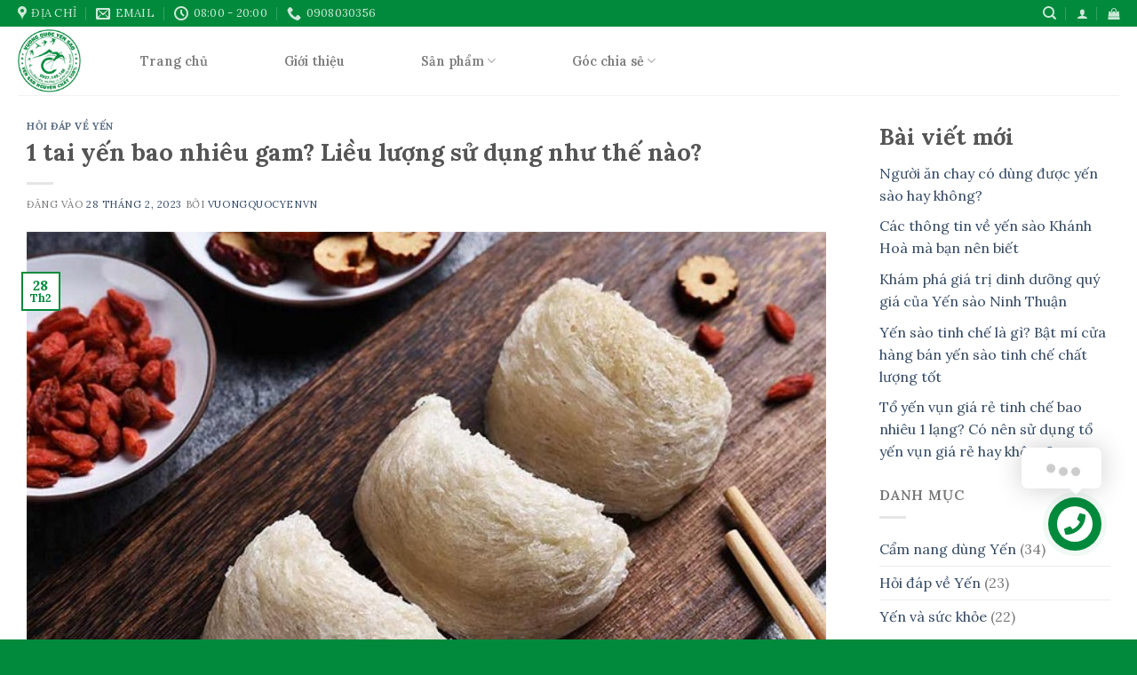

--- FILE ---
content_type: text/html; charset=UTF-8
request_url: https://vuongquocyen.com.vn/1-tai-yen-bao-nhieu-gam/
body_size: 30329
content:
<!DOCTYPE html>
<!--[if IE 9 ]> <html lang="vi" prefix="og: https://ogp.me/ns#" class="ie9 loading-site no-js"> <![endif]-->
<!--[if IE 8 ]> <html lang="vi" prefix="og: https://ogp.me/ns#" class="ie8 loading-site no-js"> <![endif]-->
<!--[if (gte IE 9)|!(IE)]><!--><html lang="vi" prefix="og: https://ogp.me/ns#" class="loading-site no-js"> <!--<![endif]-->
<head>
	<meta charset="UTF-8" />
	<link rel="profile" href="https://gmpg.org/xfn/11" />
	<link rel="pingback" href="https://vuongquocyen.com.vn/xmlrpc.php" />

	<script>(function(html){html.className = html.className.replace(/\bno-js\b/,'js')})(document.documentElement);</script>
<meta name="viewport" content="width=device-width, initial-scale=1, maximum-scale=1" />
<!-- Search Engine Optimization by Rank Math - https://s.rankmath.com/home -->
<title>1 tai yến bao nhiêu gam? Liều lượng sử dụng như thế nào?</title>
<meta name="description" content="1 tai yến bao nhiêu gam? Thông thường 1 tai yến nặng khoảng 10 gram, tuy nhiên con số này có thể thay đổi."/>
<meta name="robots" content="index, follow, max-snippet:-1, max-video-preview:-1, max-image-preview:large"/>
<link rel="canonical" href="https://vuongquocyen.com.vn/1-tai-yen-bao-nhieu-gam/" />
<meta property="og:locale" content="vi_VN" />
<meta property="og:type" content="article" />
<meta property="og:title" content="1 tai yến bao nhiêu gam? Liều lượng sử dụng như thế nào?" />
<meta property="og:description" content="1 tai yến bao nhiêu gam? Thông thường 1 tai yến nặng khoảng 10 gram, tuy nhiên con số này có thể thay đổi." />
<meta property="og:url" content="https://vuongquocyen.com.vn/1-tai-yen-bao-nhieu-gam/" />
<meta property="og:site_name" content="Vương Quốc Yến" />
<meta property="article:section" content="Hỏi đáp về Yến" />
<meta property="og:updated_time" content="2023-02-28T08:19:33+00:00" />
<meta property="og:image" content="https://vuongquocyen.com.vn/wp-content/uploads/2023/02/1-tai-yen-bao-nhieu-gam-4.jpg" />
<meta property="og:image:secure_url" content="https://vuongquocyen.com.vn/wp-content/uploads/2023/02/1-tai-yen-bao-nhieu-gam-4.jpg" />
<meta property="og:image:width" content="700" />
<meta property="og:image:height" content="507" />
<meta property="og:image:alt" content="1 tai yến bao nhiêu gam" />
<meta property="og:image:type" content="image/jpeg" />
<meta property="article:published_time" content="2023-02-28T08:18:33+00:00" />
<meta property="article:modified_time" content="2023-02-28T08:19:33+00:00" />
<meta name="twitter:card" content="summary_large_image" />
<meta name="twitter:title" content="1 tai yến bao nhiêu gam? Liều lượng sử dụng như thế nào?" />
<meta name="twitter:description" content="1 tai yến bao nhiêu gam? Thông thường 1 tai yến nặng khoảng 10 gram, tuy nhiên con số này có thể thay đổi." />
<meta name="twitter:image" content="https://vuongquocyen.com.vn/wp-content/uploads/2023/02/1-tai-yen-bao-nhieu-gam-4.jpg" />
<meta name="twitter:label1" content="Written by" />
<meta name="twitter:data1" content="vuongquocyenVN" />
<meta name="twitter:label2" content="Time to read" />
<meta name="twitter:data2" content="8 minutes" />
<!-- /Rank Math WordPress SEO plugin -->

<link rel='dns-prefetch' href='//cdn.jsdelivr.net' />
<link rel='dns-prefetch' href='//fonts.googleapis.com' />
<link rel="alternate" type="application/rss+xml" title="Dòng thông tin Vương Quốc Yến &raquo;" href="https://vuongquocyen.com.vn/feed/" />
<link rel="alternate" type="application/rss+xml" title="Vương Quốc Yến &raquo; Dòng bình luận" href="https://vuongquocyen.com.vn/comments/feed/" />
<link rel="alternate" type="application/rss+xml" title="Vương Quốc Yến &raquo; 1 tai yến bao nhiêu gam? Liều lượng sử dụng như thế nào? Dòng bình luận" href="https://vuongquocyen.com.vn/1-tai-yen-bao-nhieu-gam/feed/" />
<link rel="alternate" title="oNhúng (JSON)" type="application/json+oembed" href="https://vuongquocyen.com.vn/wp-json/oembed/1.0/embed?url=https%3A%2F%2Fvuongquocyen.com.vn%2F1-tai-yen-bao-nhieu-gam%2F" />
<link rel="alternate" title="oNhúng (XML)" type="text/xml+oembed" href="https://vuongquocyen.com.vn/wp-json/oembed/1.0/embed?url=https%3A%2F%2Fvuongquocyen.com.vn%2F1-tai-yen-bao-nhieu-gam%2F&#038;format=xml" />
<link rel="prefetch" href="https://vuongquocyen.com.vn/wp-content/themes/flatsome/assets/js/chunk.countup.fe2c1016.js" />
<link rel="prefetch" href="https://vuongquocyen.com.vn/wp-content/themes/flatsome/assets/js/chunk.sticky-sidebar.a58a6557.js" />
<link rel="prefetch" href="https://vuongquocyen.com.vn/wp-content/themes/flatsome/assets/js/chunk.tooltips.29144c1c.js" />
<link rel="prefetch" href="https://vuongquocyen.com.vn/wp-content/themes/flatsome/assets/js/chunk.vendors-popups.947eca5c.js" />
<link rel="prefetch" href="https://vuongquocyen.com.vn/wp-content/themes/flatsome/assets/js/chunk.vendors-slider.f0d2cbc9.js" />
<style id='wp-img-auto-sizes-contain-inline-css' type='text/css'>
img:is([sizes=auto i],[sizes^="auto," i]){contain-intrinsic-size:3000px 1500px}
/*# sourceURL=wp-img-auto-sizes-contain-inline-css */
</style>
<style id='wp-emoji-styles-inline-css' type='text/css'>

	img.wp-smiley, img.emoji {
		display: inline !important;
		border: none !important;
		box-shadow: none !important;
		height: 1em !important;
		width: 1em !important;
		margin: 0 0.07em !important;
		vertical-align: -0.1em !important;
		background: none !important;
		padding: 0 !important;
	}
/*# sourceURL=wp-emoji-styles-inline-css */
</style>
<style id='wp-block-library-inline-css' type='text/css'>
:root{--wp-block-synced-color:#7a00df;--wp-block-synced-color--rgb:122,0,223;--wp-bound-block-color:var(--wp-block-synced-color);--wp-editor-canvas-background:#ddd;--wp-admin-theme-color:#007cba;--wp-admin-theme-color--rgb:0,124,186;--wp-admin-theme-color-darker-10:#006ba1;--wp-admin-theme-color-darker-10--rgb:0,107,160.5;--wp-admin-theme-color-darker-20:#005a87;--wp-admin-theme-color-darker-20--rgb:0,90,135;--wp-admin-border-width-focus:2px}@media (min-resolution:192dpi){:root{--wp-admin-border-width-focus:1.5px}}.wp-element-button{cursor:pointer}:root .has-very-light-gray-background-color{background-color:#eee}:root .has-very-dark-gray-background-color{background-color:#313131}:root .has-very-light-gray-color{color:#eee}:root .has-very-dark-gray-color{color:#313131}:root .has-vivid-green-cyan-to-vivid-cyan-blue-gradient-background{background:linear-gradient(135deg,#00d084,#0693e3)}:root .has-purple-crush-gradient-background{background:linear-gradient(135deg,#34e2e4,#4721fb 50%,#ab1dfe)}:root .has-hazy-dawn-gradient-background{background:linear-gradient(135deg,#faaca8,#dad0ec)}:root .has-subdued-olive-gradient-background{background:linear-gradient(135deg,#fafae1,#67a671)}:root .has-atomic-cream-gradient-background{background:linear-gradient(135deg,#fdd79a,#004a59)}:root .has-nightshade-gradient-background{background:linear-gradient(135deg,#330968,#31cdcf)}:root .has-midnight-gradient-background{background:linear-gradient(135deg,#020381,#2874fc)}:root{--wp--preset--font-size--normal:16px;--wp--preset--font-size--huge:42px}.has-regular-font-size{font-size:1em}.has-larger-font-size{font-size:2.625em}.has-normal-font-size{font-size:var(--wp--preset--font-size--normal)}.has-huge-font-size{font-size:var(--wp--preset--font-size--huge)}.has-text-align-center{text-align:center}.has-text-align-left{text-align:left}.has-text-align-right{text-align:right}.has-fit-text{white-space:nowrap!important}#end-resizable-editor-section{display:none}.aligncenter{clear:both}.items-justified-left{justify-content:flex-start}.items-justified-center{justify-content:center}.items-justified-right{justify-content:flex-end}.items-justified-space-between{justify-content:space-between}.screen-reader-text{border:0;clip-path:inset(50%);height:1px;margin:-1px;overflow:hidden;padding:0;position:absolute;width:1px;word-wrap:normal!important}.screen-reader-text:focus{background-color:#ddd;clip-path:none;color:#444;display:block;font-size:1em;height:auto;left:5px;line-height:normal;padding:15px 23px 14px;text-decoration:none;top:5px;width:auto;z-index:100000}html :where(.has-border-color){border-style:solid}html :where([style*=border-top-color]){border-top-style:solid}html :where([style*=border-right-color]){border-right-style:solid}html :where([style*=border-bottom-color]){border-bottom-style:solid}html :where([style*=border-left-color]){border-left-style:solid}html :where([style*=border-width]){border-style:solid}html :where([style*=border-top-width]){border-top-style:solid}html :where([style*=border-right-width]){border-right-style:solid}html :where([style*=border-bottom-width]){border-bottom-style:solid}html :where([style*=border-left-width]){border-left-style:solid}html :where(img[class*=wp-image-]){height:auto;max-width:100%}:where(figure){margin:0 0 1em}html :where(.is-position-sticky){--wp-admin--admin-bar--position-offset:var(--wp-admin--admin-bar--height,0px)}@media screen and (max-width:600px){html :where(.is-position-sticky){--wp-admin--admin-bar--position-offset:0px}}

/*# sourceURL=wp-block-library-inline-css */
</style><style id='wp-block-heading-inline-css' type='text/css'>
h1:where(.wp-block-heading).has-background,h2:where(.wp-block-heading).has-background,h3:where(.wp-block-heading).has-background,h4:where(.wp-block-heading).has-background,h5:where(.wp-block-heading).has-background,h6:where(.wp-block-heading).has-background{padding:1.25em 2.375em}h1.has-text-align-left[style*=writing-mode]:where([style*=vertical-lr]),h1.has-text-align-right[style*=writing-mode]:where([style*=vertical-rl]),h2.has-text-align-left[style*=writing-mode]:where([style*=vertical-lr]),h2.has-text-align-right[style*=writing-mode]:where([style*=vertical-rl]),h3.has-text-align-left[style*=writing-mode]:where([style*=vertical-lr]),h3.has-text-align-right[style*=writing-mode]:where([style*=vertical-rl]),h4.has-text-align-left[style*=writing-mode]:where([style*=vertical-lr]),h4.has-text-align-right[style*=writing-mode]:where([style*=vertical-rl]),h5.has-text-align-left[style*=writing-mode]:where([style*=vertical-lr]),h5.has-text-align-right[style*=writing-mode]:where([style*=vertical-rl]),h6.has-text-align-left[style*=writing-mode]:where([style*=vertical-lr]),h6.has-text-align-right[style*=writing-mode]:where([style*=vertical-rl]){rotate:180deg}
/*# sourceURL=https://vuongquocyen.com.vn/wp-includes/blocks/heading/style.min.css */
</style>
<style id='wp-block-latest-posts-inline-css' type='text/css'>
.wp-block-latest-posts{box-sizing:border-box}.wp-block-latest-posts.alignleft{margin-right:2em}.wp-block-latest-posts.alignright{margin-left:2em}.wp-block-latest-posts.wp-block-latest-posts__list{list-style:none}.wp-block-latest-posts.wp-block-latest-posts__list li{clear:both;overflow-wrap:break-word}.wp-block-latest-posts.is-grid{display:flex;flex-wrap:wrap}.wp-block-latest-posts.is-grid li{margin:0 1.25em 1.25em 0;width:100%}@media (min-width:600px){.wp-block-latest-posts.columns-2 li{width:calc(50% - .625em)}.wp-block-latest-posts.columns-2 li:nth-child(2n){margin-right:0}.wp-block-latest-posts.columns-3 li{width:calc(33.33333% - .83333em)}.wp-block-latest-posts.columns-3 li:nth-child(3n){margin-right:0}.wp-block-latest-posts.columns-4 li{width:calc(25% - .9375em)}.wp-block-latest-posts.columns-4 li:nth-child(4n){margin-right:0}.wp-block-latest-posts.columns-5 li{width:calc(20% - 1em)}.wp-block-latest-posts.columns-5 li:nth-child(5n){margin-right:0}.wp-block-latest-posts.columns-6 li{width:calc(16.66667% - 1.04167em)}.wp-block-latest-posts.columns-6 li:nth-child(6n){margin-right:0}}:root :where(.wp-block-latest-posts.is-grid){padding:0}:root :where(.wp-block-latest-posts.wp-block-latest-posts__list){padding-left:0}.wp-block-latest-posts__post-author,.wp-block-latest-posts__post-date{display:block;font-size:.8125em}.wp-block-latest-posts__post-excerpt,.wp-block-latest-posts__post-full-content{margin-bottom:1em;margin-top:.5em}.wp-block-latest-posts__featured-image a{display:inline-block}.wp-block-latest-posts__featured-image img{height:auto;max-width:100%;width:auto}.wp-block-latest-posts__featured-image.alignleft{float:left;margin-right:1em}.wp-block-latest-posts__featured-image.alignright{float:right;margin-left:1em}.wp-block-latest-posts__featured-image.aligncenter{margin-bottom:1em;text-align:center}
/*# sourceURL=https://vuongquocyen.com.vn/wp-includes/blocks/latest-posts/style.min.css */
</style>
<style id='wp-block-group-inline-css' type='text/css'>
.wp-block-group{box-sizing:border-box}:where(.wp-block-group.wp-block-group-is-layout-constrained){position:relative}
/*# sourceURL=https://vuongquocyen.com.vn/wp-includes/blocks/group/style.min.css */
</style>
<style id='global-styles-inline-css' type='text/css'>
:root{--wp--preset--aspect-ratio--square: 1;--wp--preset--aspect-ratio--4-3: 4/3;--wp--preset--aspect-ratio--3-4: 3/4;--wp--preset--aspect-ratio--3-2: 3/2;--wp--preset--aspect-ratio--2-3: 2/3;--wp--preset--aspect-ratio--16-9: 16/9;--wp--preset--aspect-ratio--9-16: 9/16;--wp--preset--color--black: #000000;--wp--preset--color--cyan-bluish-gray: #abb8c3;--wp--preset--color--white: #ffffff;--wp--preset--color--pale-pink: #f78da7;--wp--preset--color--vivid-red: #cf2e2e;--wp--preset--color--luminous-vivid-orange: #ff6900;--wp--preset--color--luminous-vivid-amber: #fcb900;--wp--preset--color--light-green-cyan: #7bdcb5;--wp--preset--color--vivid-green-cyan: #00d084;--wp--preset--color--pale-cyan-blue: #8ed1fc;--wp--preset--color--vivid-cyan-blue: #0693e3;--wp--preset--color--vivid-purple: #9b51e0;--wp--preset--gradient--vivid-cyan-blue-to-vivid-purple: linear-gradient(135deg,rgb(6,147,227) 0%,rgb(155,81,224) 100%);--wp--preset--gradient--light-green-cyan-to-vivid-green-cyan: linear-gradient(135deg,rgb(122,220,180) 0%,rgb(0,208,130) 100%);--wp--preset--gradient--luminous-vivid-amber-to-luminous-vivid-orange: linear-gradient(135deg,rgb(252,185,0) 0%,rgb(255,105,0) 100%);--wp--preset--gradient--luminous-vivid-orange-to-vivid-red: linear-gradient(135deg,rgb(255,105,0) 0%,rgb(207,46,46) 100%);--wp--preset--gradient--very-light-gray-to-cyan-bluish-gray: linear-gradient(135deg,rgb(238,238,238) 0%,rgb(169,184,195) 100%);--wp--preset--gradient--cool-to-warm-spectrum: linear-gradient(135deg,rgb(74,234,220) 0%,rgb(151,120,209) 20%,rgb(207,42,186) 40%,rgb(238,44,130) 60%,rgb(251,105,98) 80%,rgb(254,248,76) 100%);--wp--preset--gradient--blush-light-purple: linear-gradient(135deg,rgb(255,206,236) 0%,rgb(152,150,240) 100%);--wp--preset--gradient--blush-bordeaux: linear-gradient(135deg,rgb(254,205,165) 0%,rgb(254,45,45) 50%,rgb(107,0,62) 100%);--wp--preset--gradient--luminous-dusk: linear-gradient(135deg,rgb(255,203,112) 0%,rgb(199,81,192) 50%,rgb(65,88,208) 100%);--wp--preset--gradient--pale-ocean: linear-gradient(135deg,rgb(255,245,203) 0%,rgb(182,227,212) 50%,rgb(51,167,181) 100%);--wp--preset--gradient--electric-grass: linear-gradient(135deg,rgb(202,248,128) 0%,rgb(113,206,126) 100%);--wp--preset--gradient--midnight: linear-gradient(135deg,rgb(2,3,129) 0%,rgb(40,116,252) 100%);--wp--preset--font-size--small: 13px;--wp--preset--font-size--medium: 20px;--wp--preset--font-size--large: 36px;--wp--preset--font-size--x-large: 42px;--wp--preset--spacing--20: 0.44rem;--wp--preset--spacing--30: 0.67rem;--wp--preset--spacing--40: 1rem;--wp--preset--spacing--50: 1.5rem;--wp--preset--spacing--60: 2.25rem;--wp--preset--spacing--70: 3.38rem;--wp--preset--spacing--80: 5.06rem;--wp--preset--shadow--natural: 6px 6px 9px rgba(0, 0, 0, 0.2);--wp--preset--shadow--deep: 12px 12px 50px rgba(0, 0, 0, 0.4);--wp--preset--shadow--sharp: 6px 6px 0px rgba(0, 0, 0, 0.2);--wp--preset--shadow--outlined: 6px 6px 0px -3px rgb(255, 255, 255), 6px 6px rgb(0, 0, 0);--wp--preset--shadow--crisp: 6px 6px 0px rgb(0, 0, 0);}:where(.is-layout-flex){gap: 0.5em;}:where(.is-layout-grid){gap: 0.5em;}body .is-layout-flex{display: flex;}.is-layout-flex{flex-wrap: wrap;align-items: center;}.is-layout-flex > :is(*, div){margin: 0;}body .is-layout-grid{display: grid;}.is-layout-grid > :is(*, div){margin: 0;}:where(.wp-block-columns.is-layout-flex){gap: 2em;}:where(.wp-block-columns.is-layout-grid){gap: 2em;}:where(.wp-block-post-template.is-layout-flex){gap: 1.25em;}:where(.wp-block-post-template.is-layout-grid){gap: 1.25em;}.has-black-color{color: var(--wp--preset--color--black) !important;}.has-cyan-bluish-gray-color{color: var(--wp--preset--color--cyan-bluish-gray) !important;}.has-white-color{color: var(--wp--preset--color--white) !important;}.has-pale-pink-color{color: var(--wp--preset--color--pale-pink) !important;}.has-vivid-red-color{color: var(--wp--preset--color--vivid-red) !important;}.has-luminous-vivid-orange-color{color: var(--wp--preset--color--luminous-vivid-orange) !important;}.has-luminous-vivid-amber-color{color: var(--wp--preset--color--luminous-vivid-amber) !important;}.has-light-green-cyan-color{color: var(--wp--preset--color--light-green-cyan) !important;}.has-vivid-green-cyan-color{color: var(--wp--preset--color--vivid-green-cyan) !important;}.has-pale-cyan-blue-color{color: var(--wp--preset--color--pale-cyan-blue) !important;}.has-vivid-cyan-blue-color{color: var(--wp--preset--color--vivid-cyan-blue) !important;}.has-vivid-purple-color{color: var(--wp--preset--color--vivid-purple) !important;}.has-black-background-color{background-color: var(--wp--preset--color--black) !important;}.has-cyan-bluish-gray-background-color{background-color: var(--wp--preset--color--cyan-bluish-gray) !important;}.has-white-background-color{background-color: var(--wp--preset--color--white) !important;}.has-pale-pink-background-color{background-color: var(--wp--preset--color--pale-pink) !important;}.has-vivid-red-background-color{background-color: var(--wp--preset--color--vivid-red) !important;}.has-luminous-vivid-orange-background-color{background-color: var(--wp--preset--color--luminous-vivid-orange) !important;}.has-luminous-vivid-amber-background-color{background-color: var(--wp--preset--color--luminous-vivid-amber) !important;}.has-light-green-cyan-background-color{background-color: var(--wp--preset--color--light-green-cyan) !important;}.has-vivid-green-cyan-background-color{background-color: var(--wp--preset--color--vivid-green-cyan) !important;}.has-pale-cyan-blue-background-color{background-color: var(--wp--preset--color--pale-cyan-blue) !important;}.has-vivid-cyan-blue-background-color{background-color: var(--wp--preset--color--vivid-cyan-blue) !important;}.has-vivid-purple-background-color{background-color: var(--wp--preset--color--vivid-purple) !important;}.has-black-border-color{border-color: var(--wp--preset--color--black) !important;}.has-cyan-bluish-gray-border-color{border-color: var(--wp--preset--color--cyan-bluish-gray) !important;}.has-white-border-color{border-color: var(--wp--preset--color--white) !important;}.has-pale-pink-border-color{border-color: var(--wp--preset--color--pale-pink) !important;}.has-vivid-red-border-color{border-color: var(--wp--preset--color--vivid-red) !important;}.has-luminous-vivid-orange-border-color{border-color: var(--wp--preset--color--luminous-vivid-orange) !important;}.has-luminous-vivid-amber-border-color{border-color: var(--wp--preset--color--luminous-vivid-amber) !important;}.has-light-green-cyan-border-color{border-color: var(--wp--preset--color--light-green-cyan) !important;}.has-vivid-green-cyan-border-color{border-color: var(--wp--preset--color--vivid-green-cyan) !important;}.has-pale-cyan-blue-border-color{border-color: var(--wp--preset--color--pale-cyan-blue) !important;}.has-vivid-cyan-blue-border-color{border-color: var(--wp--preset--color--vivid-cyan-blue) !important;}.has-vivid-purple-border-color{border-color: var(--wp--preset--color--vivid-purple) !important;}.has-vivid-cyan-blue-to-vivid-purple-gradient-background{background: var(--wp--preset--gradient--vivid-cyan-blue-to-vivid-purple) !important;}.has-light-green-cyan-to-vivid-green-cyan-gradient-background{background: var(--wp--preset--gradient--light-green-cyan-to-vivid-green-cyan) !important;}.has-luminous-vivid-amber-to-luminous-vivid-orange-gradient-background{background: var(--wp--preset--gradient--luminous-vivid-amber-to-luminous-vivid-orange) !important;}.has-luminous-vivid-orange-to-vivid-red-gradient-background{background: var(--wp--preset--gradient--luminous-vivid-orange-to-vivid-red) !important;}.has-very-light-gray-to-cyan-bluish-gray-gradient-background{background: var(--wp--preset--gradient--very-light-gray-to-cyan-bluish-gray) !important;}.has-cool-to-warm-spectrum-gradient-background{background: var(--wp--preset--gradient--cool-to-warm-spectrum) !important;}.has-blush-light-purple-gradient-background{background: var(--wp--preset--gradient--blush-light-purple) !important;}.has-blush-bordeaux-gradient-background{background: var(--wp--preset--gradient--blush-bordeaux) !important;}.has-luminous-dusk-gradient-background{background: var(--wp--preset--gradient--luminous-dusk) !important;}.has-pale-ocean-gradient-background{background: var(--wp--preset--gradient--pale-ocean) !important;}.has-electric-grass-gradient-background{background: var(--wp--preset--gradient--electric-grass) !important;}.has-midnight-gradient-background{background: var(--wp--preset--gradient--midnight) !important;}.has-small-font-size{font-size: var(--wp--preset--font-size--small) !important;}.has-medium-font-size{font-size: var(--wp--preset--font-size--medium) !important;}.has-large-font-size{font-size: var(--wp--preset--font-size--large) !important;}.has-x-large-font-size{font-size: var(--wp--preset--font-size--x-large) !important;}
/*# sourceURL=global-styles-inline-css */
</style>

<style id='classic-theme-styles-inline-css' type='text/css'>
/*! This file is auto-generated */
.wp-block-button__link{color:#fff;background-color:#32373c;border-radius:9999px;box-shadow:none;text-decoration:none;padding:calc(.667em + 2px) calc(1.333em + 2px);font-size:1.125em}.wp-block-file__button{background:#32373c;color:#fff;text-decoration:none}
/*# sourceURL=/wp-includes/css/classic-themes.min.css */
</style>
<link rel='stylesheet' id='pwb-styles-frontend-css' href='https://vuongquocyen.com.vn/wp-content/plugins/perfect-woocommerce-brands/assets/css/styles-frontend.min.css?ver=2.1.5' type='text/css' media='all' />
<style id='woocommerce-inline-inline-css' type='text/css'>
.woocommerce form .form-row .required { visibility: visible; }
/*# sourceURL=woocommerce-inline-inline-css */
</style>
<link rel='stylesheet' id='flatsome-main-css' href='https://vuongquocyen.com.vn/wp-content/themes/flatsome/assets/css/flatsome.css?ver=3.15.5' type='text/css' media='all' />
<style id='flatsome-main-inline-css' type='text/css'>
@font-face {
				font-family: "fl-icons";
				font-display: block;
				src: url(https://vuongquocyen.com.vn/wp-content/themes/flatsome/assets/css/icons/fl-icons.eot?v=3.15.5);
				src:
					url(https://vuongquocyen.com.vn/wp-content/themes/flatsome/assets/css/icons/fl-icons.eot#iefix?v=3.15.5) format("embedded-opentype"),
					url(https://vuongquocyen.com.vn/wp-content/themes/flatsome/assets/css/icons/fl-icons.woff2?v=3.15.5) format("woff2"),
					url(https://vuongquocyen.com.vn/wp-content/themes/flatsome/assets/css/icons/fl-icons.ttf?v=3.15.5) format("truetype"),
					url(https://vuongquocyen.com.vn/wp-content/themes/flatsome/assets/css/icons/fl-icons.woff?v=3.15.5) format("woff"),
					url(https://vuongquocyen.com.vn/wp-content/themes/flatsome/assets/css/icons/fl-icons.svg?v=3.15.5#fl-icons) format("svg");
			}
/*# sourceURL=flatsome-main-inline-css */
</style>
<link rel='stylesheet' id='flatsome-shop-css' href='https://vuongquocyen.com.vn/wp-content/themes/flatsome/assets/css/flatsome-shop.css?ver=3.15.5' type='text/css' media='all' />
<link rel='stylesheet' id='flatsome-style-css' href='https://vuongquocyen.com.vn/wp-content/themes/flatsome-child/style.css?ver=3.0' type='text/css' media='all' />
<link rel='stylesheet' id='flatsome-googlefonts-css' href='//fonts.googleapis.com/css?family=Lora%3Aregular%2C700%2Cregular%2C600%2Cregular&#038;display=swap&#038;ver=3.9' type='text/css' media='all' />
<link rel='stylesheet' id='jquery.contactus.css-css' href='https://vuongquocyen.com.vn/wp-content/plugins/ar-contactus/res/css/jquery.contactus.min.css?ver=1.7.9' type='text/css' media='all' />
<link rel='stylesheet' id='contactus.generated.desktop.css-css' href='https://vuongquocyen.com.vn/wp-content/plugins/ar-contactus/res/css/generated-desktop.css?ver=1659680855' type='text/css' media='all' />
<link rel='stylesheet' id='contactus.fa.css-css' href='https://use.fontawesome.com/releases/v5.8.1/css/all.css?ver=1.7.9' type='text/css' media='all' />
<script type="text/javascript" src="https://vuongquocyen.com.vn/wp-includes/js/jquery/jquery.min.js?ver=3.7.1" id="jquery-core-js"></script>
<script type="text/javascript" src="https://vuongquocyen.com.vn/wp-includes/js/jquery/jquery-migrate.min.js?ver=3.4.1" id="jquery-migrate-js"></script>
<script type="text/javascript" src="https://vuongquocyen.com.vn/wp-content/plugins/ar-contactus/res/js/scripts.js?ver=1.7.9" id="jquery.contactus.scripts-js"></script>
<link rel="https://api.w.org/" href="https://vuongquocyen.com.vn/wp-json/" /><link rel="alternate" title="JSON" type="application/json" href="https://vuongquocyen.com.vn/wp-json/wp/v2/posts/921" /><link rel="EditURI" type="application/rsd+xml" title="RSD" href="https://vuongquocyen.com.vn/xmlrpc.php?rsd" />
<meta name="generator" content="WordPress 6.9" />
<link rel='shortlink' href='https://vuongquocyen.com.vn/?p=921' />
<meta name="google-site-verification" content="O5rU_GkXq_l90f-6gI-_1_nfRc5TbDxDHGlI3Nhjf3k" />

<style>.bg{opacity: 0; transition: opacity 1s; -webkit-transition: opacity 1s;} .bg-loaded{opacity: 1;}</style><!--[if IE]><link rel="stylesheet" type="text/css" href="https://vuongquocyen.com.vn/wp-content/themes/flatsome/assets/css/ie-fallback.css"><script src="//cdnjs.cloudflare.com/ajax/libs/html5shiv/3.6.1/html5shiv.js"></script><script>var head = document.getElementsByTagName('head')[0],style = document.createElement('style');style.type = 'text/css';style.styleSheet.cssText = ':before,:after{content:none !important';head.appendChild(style);setTimeout(function(){head.removeChild(style);}, 0);</script><script src="https://vuongquocyen.com.vn/wp-content/themes/flatsome/assets/libs/ie-flexibility.js"></script><![endif]--><!-- Google tag (gtag.js) -->
<script async src="https://www.googletagmanager.com/gtag/js?id=G-8Q4RX9RS0D"></script>
<script>
  window.dataLayer = window.dataLayer || [];
  function gtag(){dataLayer.push(arguments);}
  gtag('js', new Date());

  gtag('config', 'G-8Q4RX9RS0D');
</script>
<meta name="ahrefs-site-verification" content="12c9ac36113206bd54705590987e225ca378b5ef9e65e46a7b815024bf7dd995">	<noscript><style>.woocommerce-product-gallery{ opacity: 1 !important; }</style></noscript>
	
<!-- Schema & Structured Data For WP v1.9.99 - -->
<script type="application/ld+json" class="saswp-schema-markup-output">
[{"@context":"https://schema.org","@graph":[{"@context":"https://schema.org","@type":"SiteNavigationElement","@id":"https://vuongquocyen.com.vn/#Menu chính","name":"Trang chủ","url":"https://vuongquocyen.com.vn/"},{"@context":"https://schema.org","@type":"SiteNavigationElement","@id":"https://vuongquocyen.com.vn/#Menu chính","name":"Giới thiệu","url":"https://vuongquocyen.com.vn/gioi-thieu/"},{"@context":"https://schema.org","@type":"SiteNavigationElement","@id":"https://vuongquocyen.com.vn/#Menu chính","name":"Sản phẩm","url":"https://vuongquocyen.com.vn/san-pham/"},{"@context":"https://schema.org","@type":"SiteNavigationElement","@id":"https://vuongquocyen.com.vn/#Menu chính","name":"Yến thô","url":"https://vuongquocyen.com.vn/yen-tho/"},{"@context":"https://schema.org","@type":"SiteNavigationElement","@id":"https://vuongquocyen.com.vn/#Menu chính","name":"Yến sào tinh chế","url":"https://vuongquocyen.com.vn/yen-sao-tinh-che/"},{"@context":"https://schema.org","@type":"SiteNavigationElement","@id":"https://vuongquocyen.com.vn/#Menu chính","name":"Yến chưng","url":"https://vuongquocyen.com.vn/yen-chung/"},{"@context":"https://schema.org","@type":"SiteNavigationElement","@id":"https://vuongquocyen.com.vn/#Menu chính","name":"Yến tươi","url":"https://vuongquocyen.com.vn/yen-tuoi/"},{"@context":"https://schema.org","@type":"SiteNavigationElement","@id":"https://vuongquocyen.com.vn/#Menu chính","name":"Sản phẩm khác","url":"https://vuongquocyen.com.vn/san-pham-khac/"},{"@context":"https://schema.org","@type":"SiteNavigationElement","@id":"https://vuongquocyen.com.vn/#Menu chính","name":"Góc chia sẻ","url":"https://vuongquocyen.com.vn/goc-chia-se/"},{"@context":"https://schema.org","@type":"SiteNavigationElement","@id":"https://vuongquocyen.com.vn/#Menu chính","name":"Cẩm nang dùng Yến","url":"https://vuongquocyen.com.vn/category/cam-nang-dung-yen/"},{"@context":"https://schema.org","@type":"SiteNavigationElement","@id":"https://vuongquocyen.com.vn/#Menu chính","name":"Yến và sức khỏe","url":"https://vuongquocyen.com.vn/category/yen-va-suc-khoe/"},{"@context":"https://schema.org","@type":"SiteNavigationElement","@id":"https://vuongquocyen.com.vn/#Menu chính","name":"Hỏi đáp về Yến","url":"https://vuongquocyen.com.vn/category/hoi-dap-ve-yen/"}]},

{"@context":"https://schema.org","@type":"BlogPosting","@id":"https://vuongquocyen.com.vn/1-tai-yen-bao-nhieu-gam/#BlogPosting","url":"https://vuongquocyen.com.vn/1-tai-yen-bao-nhieu-gam/","inLanguage":"vi","mainEntityOfPage":"https://vuongquocyen.com.vn/1-tai-yen-bao-nhieu-gam/","headline":"1 tai yến bao nhiêu gam? Liều lượng sử dụng như thế nào?","description":"1 tai yến bao nhiêu gam? Thông thường 1 tai yến nặng khoảng 10 gram, tuy nhiên con số này có thể thay đổi.","articleBody":"1 Tai yến bao nhiêu gam vẫn luôn là thắc mắc của nhiều người mua. Hầu như mọi người đều quan tâm đến điều này nhằm cân nhắc lượng yến cần mua phù hợp, tránh để lãng phí về sau. Vậy 1 tai yến bao nhiêu gam? Hãy cùng Vương Quốc Yến tìm hiểu qua thông tin này nhé.  1/ 1 Tai yến bao nhiêu gam?  1 tai yến nặng khoảng 10 gram - Đây chính là đáp án cho câu hỏi 1 tai yến bao nhiêu gam. Tuy nhiên, con số này không hẳn chính xác trong mọi trường hợp. Vốn dĩ như vậy vì ở thời điểm hiện tại có 3 loại tổ yến, bao gồm yến thô, tổ yến sơ chế rút lông và tổ yến tinh chế, tùy loại tai yến sẽ ứng với số gam khác nhau.  1.1/ 1 tai yến thô bao nhiêu gam?  Tổ yến thô được biết đến là loại tổ yến được thu hoạch trực tiếp từ vách đá tự nhiên hay từ nhà nuôi yến. Sản phẩm này hoàn toàn nguyên bản, chưa qua bất kỳ sự can thiệp làm sạch sơ chế nào vì thế nên người mua vẫn còn nhin thấy trên yến tồn tại nhiều lông chim yến, thậm chí là phân chim.    Ở thời điểm hiện tại, tổ yến thô có rất nhiều dạng hình dáng, kích thước và trọng lượng khác nhau, phù hợp với nhu cầu của phần đông người dùng. Tuy nhiên, trung bình 1 tổ yến thô hay 1 tai yến thô sẽ nặng từ 4 – 10 gram. Như vậy, nếu quy ra con số cụ 100 gram (1 lạng) yến thô thường có từ 10 – 25 tai yến.      1 Tai yến bao nhiêu gam?    1.2/ 1 tai yến sơ chế rút lông bao nhiêu gam?  Tổ yến rút lông cũng rất được người mua yêu thích ở hiện tại. Như được biết đây là loại tổ yến được làm sạch lông bằng kỹ thuật rút lông khô, không rã tổ. Đó chính là lý do vì sao cấu trúc, hình dạng của tổ yến sơ chế rút lông vẫn gần như giữ nguyên, giống như tổ yến thô. Tuy nhiên dù gì cũng đã qua xử lý lông nên đương nhiên 1 tai yến sơ chế rút lông sẽ nhẹ hơn so với 1 tai yến thô.    Để thu hút được người mua, hầu hết những nhà sản xuất chỉ chọn các tổ yến thô sạch, đẹp (loại 1) để làm tổ yến sơ chế rút lông. Đó chính là lý do vì sao những tổ yến rút lông trên thị trường hiện tại thường to, nặng, hiếm khi có loại nhỏ. Theo những thống kê đã chỉ ra, trung bình 1 tai yến rút lông sẽ nặng khoảng 8 – 10 gram. Như vậy, khi mua 100 gram tổ yến sơ chế rút lông bạn sẽ thu được 10 – 12 tai yến.  1.3/ 1 tai yến tinh chế bao nhiêu gam?  Khác với 2 loại kể trên, tổ yến tinh chế đã được làm sạch và sơ chế loại bỏ hoàn toàn tạp chất. Đó chính là lý do vì sao giá thành bán ra của chúng cao hơn rất nhiều so với yến thô. Đối với những khách hàng không có quá nhiều thời gian để sở chế thì đây chính là lựa chọn phù hợp.    Đặc trưng của các tổ yến tinh chế chính là thường đều nhau, có trọng lượng như nhau. Thông thường cứ 1 tai chế tinh chế sẽ nặng khoảng 8 – 10 gram. Như vậy, mua 100 gram tổ yến thô sẽ thu được từ 10 – 12 tai yến (tổ yến).    Như vậy chắc hẳn bạn đã biết 1 tai yến bao nhiêu gam rồi phải không? Dựa vào những con số này để cân nhắc liều lượng mua phù hợp nhé. Tránh trường hợp mua quá nhiều nhưng dùng không hết, từ đó gây hư hỏng. Nên nhớ rằng giá thành của yến sào không hề rẻ, vì thế việc nắm rõ được thông tin 1 tai yến bao nhiêu gam sẽ giúp bạn tiết kiệm chi phí đáng kể.      Thông thường 1 tai yến sẽ nặng khoảng 10 gam    2/ 1 tai yến ăn được bao nhiêu lần?  Nắm được thông tin này cũng là cách để bạn ước chừng chính xác lượng yến sào cần mua. Tuy nhiên hầu như không tìm thấy đáp án cụ thể cho câu hỏi này. Thông thường, tuỳ vào cách sử dụng của mỗi người sẽ quyết định việc 1 tổ yến ăn được mấy lần.    Đối với các trường hợp thỉnh thoảng mới ăn tổ yến một lần thì bạn không cần phải quan tâm quá nhiều đến vấn đề này. Nhìn chung, bạn hoàn toàn có thể chu động mua lượng tổ yến phù hợp theo công thức chế biến của các món ăn mình dự định làm. Ngược lại, nếu thường xuyên sử dụng tổ yến để bồi bổ lâu dài thì cần xem xét liều lượng kỹ càng, tránh lạm dụng gây ảnh hưởng đến sức khỏe.    Nếu tìm hiểu qua bạn sẽ biết được rằng, tổ yến có giá trị dinh dưỡng rất cao. Chỉ cần sử dụng đúng liều lượng bạn sẽ thu được hàng loạt các tác dụng tích cực cho sức khoẻ như: bổ huyết, bổ phế, an thần bổ não, kích thích tiêu hoá giúp ăn ngon miệng, tăng cường hệ miễn dịch,… Tuy nhiên, nếu ăn tổ yến quá nhiều sẽ gây phản tác dụng, tạo gánh nặng cho hệ tiêu hóa.  3/ Mỗi người nên sử dụng bao nhiêu yến sào?  Theo các chuyên gia, tùy vào đối tượng người dùng sẽ phù hợp với liều lượng yến khác nhau. Chẳng hạn như:     \tNgười trưởng thành: mỗi lần ăn nên sử dụng 3 – 5 gram tổ yến, sử dụng 1 - 2 lần/tuần. Như vậy, cứ 1 tai yến (nặng 10 gram) có thể sử dụng từ 2 – 3 lần.   \tTrẻ em dưới 10 tuổi: chỉ nên sử dụng mỗi lần từ 2 – 3 gram tổ yến, sử dụng 1 - 2 lần/tuần. Như vậy, cứ 1 tai yến (nặng 10 gram) có thể sử dụng từ 3 – 5 lần.      Liều lượng sử dụng yến của từng người không giống nhau  Hy vọng với những chia sẻ bên trên có thể giúp bạn biết được 1 tai yến bao nhiêu gam và liều lượng sử dụng phù hợp. Nếu muốn mua được loại tổ yến chất lượng cao bạn có thể liên hệ đến ngay cửa hàng Vương Quốc Yến từ bây giờ nhé.    Tham khảo:    Giá yến thô bao nhiêu 1kg? Nên mua ở đâu mới tốt?    Yến thô có làm giả được không? 5 cách phân biệt thật giả","keywords":"","datePublished":"2023-02-28T08:18:33+00:00","dateModified":"2023-02-28T08:19:33+00:00","author":{"@type":"Person","name":"vuongquocyenVN","description":"","url":"https://vuongquocyen.com.vn/author/vuongquocyenvn/","sameAs":["https://vuongquocyen.com.vn"],"image":{"@type":"ImageObject","url":"https://secure.gravatar.com/avatar/3d06fa35d13ef0bf6da2773e78a4507c24cdae12cd22c619eace3c0d2f0f13e3?s=96&d=mm&r=g","height":96,"width":96}},"editor":{"@type":"Person","name":"vuongquocyenVN","description":"","url":"https://vuongquocyen.com.vn/author/vuongquocyenvn/","sameAs":["https://vuongquocyen.com.vn"],"image":{"@type":"ImageObject","url":"https://secure.gravatar.com/avatar/3d06fa35d13ef0bf6da2773e78a4507c24cdae12cd22c619eace3c0d2f0f13e3?s=96&d=mm&r=g","height":96,"width":96}},"publisher":{"@type":"Organization","name":"Vương Quốc Yến","url":"https://vuongquocyen.com.vn","logo":{"@type":"ImageObject","url":"https://vuongquocyen.com.vn/wp-content/uploads/2022/05/logo-vuong-quoc-yen-nobg.png","width":"100","height":"100"}},"image":[{"@type":"ImageObject","@id":"https://vuongquocyen.com.vn/1-tai-yen-bao-nhieu-gam/#primaryimage","url":"https://vuongquocyen.com.vn/wp-content/uploads/2023/02/1-tai-yen-bao-nhieu-gam-4-1200x869.jpg","width":"1200","height":"869"},{"@type":"ImageObject","url":"https://vuongquocyen.com.vn/wp-content/uploads/2023/02/1-tai-yen-bao-nhieu-gam-4-1200x900.jpg","width":"1200","height":"900"},{"@type":"ImageObject","url":"https://vuongquocyen.com.vn/wp-content/uploads/2023/02/1-tai-yen-bao-nhieu-gam-4-1200x675.jpg","width":"1200","height":"675"},{"@type":"ImageObject","url":"https://vuongquocyen.com.vn/wp-content/uploads/2023/02/1-tai-yen-bao-nhieu-gam-3.jpg","width":700,"height":365},{"@type":"ImageObject","url":"https://vuongquocyen.com.vn/wp-content/uploads/2023/02/1-tai-yen-bao-nhieu-gam-2.jpg","width":700,"height":467},{"@type":"ImageObject","url":"https://vuongquocyen.com.vn/wp-content/uploads/2023/02/1-tai-yen-bao-nhieu-gam-1.jpg","width":700,"height":485}]}]
</script>

<link rel="icon" href="https://vuongquocyen.com.vn/wp-content/uploads/2022/05/cropped-logo-vuongquocyen-32x32.jpg" sizes="32x32" />
<link rel="icon" href="https://vuongquocyen.com.vn/wp-content/uploads/2022/05/cropped-logo-vuongquocyen-192x192.jpg" sizes="192x192" />
<link rel="apple-touch-icon" href="https://vuongquocyen.com.vn/wp-content/uploads/2022/05/cropped-logo-vuongquocyen-180x180.jpg" />
<meta name="msapplication-TileImage" content="https://vuongquocyen.com.vn/wp-content/uploads/2022/05/cropped-logo-vuongquocyen-270x270.jpg" />
<style id="custom-css" type="text/css">:root {--primary-color: #028a3c;}.container-width, .full-width .ubermenu-nav, .container, .row{max-width: 1270px}.row.row-collapse{max-width: 1240px}.row.row-small{max-width: 1262.5px}.row.row-large{max-width: 1300px}.header-main{height: 77px}#logo img{max-height: 77px}#logo{width:78px;}#logo img{padding:3px 0;}.header-top{min-height: 30px}.transparent .header-main{height: 90px}.transparent #logo img{max-height: 90px}.has-transparent + .page-title:first-of-type,.has-transparent + #main > .page-title,.has-transparent + #main > div > .page-title,.has-transparent + #main .page-header-wrapper:first-of-type .page-title{padding-top: 120px;}.header.show-on-scroll,.stuck .header-main{height:70px!important}.stuck #logo img{max-height: 70px!important}.header-bottom {background-color: #f1f1f1}.header-main .nav > li > a{line-height: 16px }@media (max-width: 549px) {.header-main{height: 70px}#logo img{max-height: 70px}}/* Color */.accordion-title.active, .has-icon-bg .icon .icon-inner,.logo a, .primary.is-underline, .primary.is-link, .badge-outline .badge-inner, .nav-outline > li.active> a,.nav-outline >li.active > a, .cart-icon strong,[data-color='primary'], .is-outline.primary{color: #028a3c;}/* Color !important */[data-text-color="primary"]{color: #028a3c!important;}/* Background Color */[data-text-bg="primary"]{background-color: #028a3c;}/* Background */.scroll-to-bullets a,.featured-title, .label-new.menu-item > a:after, .nav-pagination > li > .current,.nav-pagination > li > span:hover,.nav-pagination > li > a:hover,.has-hover:hover .badge-outline .badge-inner,button[type="submit"], .button.wc-forward:not(.checkout):not(.checkout-button), .button.submit-button, .button.primary:not(.is-outline),.featured-table .title,.is-outline:hover, .has-icon:hover .icon-label,.nav-dropdown-bold .nav-column li > a:hover, .nav-dropdown.nav-dropdown-bold > li > a:hover, .nav-dropdown-bold.dark .nav-column li > a:hover, .nav-dropdown.nav-dropdown-bold.dark > li > a:hover, .header-vertical-menu__opener ,.is-outline:hover, .tagcloud a:hover,.grid-tools a, input[type='submit']:not(.is-form), .box-badge:hover .box-text, input.button.alt,.nav-box > li > a:hover,.nav-box > li.active > a,.nav-pills > li.active > a ,.current-dropdown .cart-icon strong, .cart-icon:hover strong, .nav-line-bottom > li > a:before, .nav-line-grow > li > a:before, .nav-line > li > a:before,.banner, .header-top, .slider-nav-circle .flickity-prev-next-button:hover svg, .slider-nav-circle .flickity-prev-next-button:hover .arrow, .primary.is-outline:hover, .button.primary:not(.is-outline), input[type='submit'].primary, input[type='submit'].primary, input[type='reset'].button, input[type='button'].primary, .badge-inner{background-color: #028a3c;}/* Border */.nav-vertical.nav-tabs > li.active > a,.scroll-to-bullets a.active,.nav-pagination > li > .current,.nav-pagination > li > span:hover,.nav-pagination > li > a:hover,.has-hover:hover .badge-outline .badge-inner,.accordion-title.active,.featured-table,.is-outline:hover, .tagcloud a:hover,blockquote, .has-border, .cart-icon strong:after,.cart-icon strong,.blockUI:before, .processing:before,.loading-spin, .slider-nav-circle .flickity-prev-next-button:hover svg, .slider-nav-circle .flickity-prev-next-button:hover .arrow, .primary.is-outline:hover{border-color: #028a3c}.nav-tabs > li.active > a{border-top-color: #028a3c}.widget_shopping_cart_content .blockUI.blockOverlay:before { border-left-color: #028a3c }.woocommerce-checkout-review-order .blockUI.blockOverlay:before { border-left-color: #028a3c }/* Fill */.slider .flickity-prev-next-button:hover svg,.slider .flickity-prev-next-button:hover .arrow{fill: #028a3c;}/* Background Color */[data-icon-label]:after, .secondary.is-underline:hover,.secondary.is-outline:hover,.icon-label,.button.secondary:not(.is-outline),.button.alt:not(.is-outline), .badge-inner.on-sale, .button.checkout, .single_add_to_cart_button, .current .breadcrumb-step{ background-color:#bebe02; }[data-text-bg="secondary"]{background-color: #bebe02;}/* Color */.secondary.is-underline,.secondary.is-link, .secondary.is-outline,.stars a.active, .star-rating:before, .woocommerce-page .star-rating:before,.star-rating span:before, .color-secondary{color: #bebe02}/* Color !important */[data-text-color="secondary"]{color: #bebe02!important;}/* Border */.secondary.is-outline:hover{border-color:#bebe02}@media screen and (max-width: 549px){body{font-size: 100%;}}body{font-family:"Lora", sans-serif}body{font-weight: 0}.nav > li > a {font-family:"Lora", sans-serif;}.mobile-sidebar-levels-2 .nav > li > ul > li > a {font-family:"Lora", sans-serif;}.nav > li > a {font-weight: 600;}.mobile-sidebar-levels-2 .nav > li > ul > li > a {font-weight: 600;}h1,h2,h3,h4,h5,h6,.heading-font, .off-canvas-center .nav-sidebar.nav-vertical > li > a{font-family: "Lora", sans-serif;}h1,h2,h3,h4,h5,h6,.heading-font,.banner h1,.banner h2{font-weight: 700;}.alt-font{font-family: "Lora", sans-serif;}.alt-font{font-weight: 0!important;}@media screen and (min-width: 550px){.products .box-vertical .box-image{min-width: 300px!important;width: 300px!important;}}.absolute-footer, html{background-color: #028a3c}/* Custom CSS */.header-main .nav > li > a{padding-left: 30px;padding-right: 30px;}a.button.icon.circle{margin-top: 10px;}.review-form-inner.has-border {border: 1px solid #028a3c;margin-left: -15px;margin-right: -15px;}#comments.col.large-12 {border-left: 1px solid #028a3c;border-right: 1px solid #028a3c;border-top: 1px solid #028a3c;border-bottom: 0px solid #028a3c;}#comments .wcpr-filter-container {display: flex!important;flex-wrap: nowrap;align-content: stretch;justify-content: space-evenly;align-items: center;flex-direction: row-reverse;}.wcpr-overall-rating-left {padding: 15px 10px;text-align: center;vertical-align: middle;background: #ffb600;color: #000;border-radius: 40px;font-size: 22px;margin: 10px 1px;font-weight: 900;}.wcpr-filter-button-wrap {width: 250px;}.woocommerce-noreviews {font-size: 20px;font-weight:700;color: #ffb600;text-align: center;}.woocommerce-Reviews-title.normal {padding-top: 30px;}textarea#comment{padding-top: 0.7em;min-height: 60px;}.wcpr-overall-rating-and-rating-count {width: 100%;padding-bottom: 0px;}.wcpr-filter-button.wcpr-filter-button-verified {display:none}.wcpr-filter-container .wcpr-filter-button.wcpr-active {background-color: #000;font-size: 14px;}.wcpr-comment-children {border-top: 1px solid rgb(0 0 0);border-top-left-radius: 0px;border-top-right-radius: 14px;border-bottom-right-radius: 15px;border-bottom-left-radius: 30px;border: 1px dashed #000000;margin-top: 6px;padding: 11px 0;padding-left: 13px;background: #efefef;}.woocommerce-review__awaiting-approval{font-size:12px;}/* Custom CSS Mobile */@media (max-width: 549px){.arcontactus-widget .arcontactus-prompt {padding: 5px 9px 5px;}#comments .wcpr-filter-container {display: flex!important;flex-wrap: wrap;}}.label-new.menu-item > a:after{content:"New";}.label-hot.menu-item > a:after{content:"Hot";}.label-sale.menu-item > a:after{content:"Sale";}.label-popular.menu-item > a:after{content:"Popular";}</style></head>

<body class="wp-singular post-template-default single single-post postid-921 single-format-standard wp-theme-flatsome wp-child-theme-flatsome-child theme-flatsome woocommerce-no-js lightbox nav-dropdown-has-arrow nav-dropdown-has-shadow nav-dropdown-has-border">

<!-- Google tag (gtag.js) -->
<script async src="https://www.googletagmanager.com/gtag/js?id=G-N0RBYFSSWJ"></script>
<script>
  window.dataLayer = window.dataLayer || [];
  function gtag(){dataLayer.push(arguments);}
  gtag('js', new Date());

  gtag('config', 'G-N0RBYFSSWJ');
</script>

<a class="skip-link screen-reader-text" href="#main">Skip to content</a>

<div id="wrapper">

	
	<header id="header" class="header has-sticky sticky-jump">
		<div class="header-wrapper">
			<div id="top-bar" class="header-top hide-for-sticky nav-dark hide-for-medium">
    <div class="flex-row container">
      <div class="flex-col hide-for-medium flex-left">
          <ul class="nav nav-left medium-nav-center nav-small  nav-divided">
              <li class="header-contact-wrapper">
		<ul id="header-contact" class="nav nav-divided nav-uppercase header-contact">
					<li class="">
			  <a target="_blank" rel="noopener noreferrer" href="https://maps.google.com/?q=554 Cộng Hoà, P13, Tân Bình, HCM" title="554 Cộng Hoà, P13, Tân Bình, HCM" class="tooltip">
			  	 <i class="icon-map-pin-fill" style="font-size:16px;"></i>			     <span>
			     	Địa chỉ			     </span>
			  </a>
			</li>
			
						<li class="">
			  <a href="mailto:huyduong.vqr@gmail.com" class="tooltip" title="huyduong.vqr@gmail.com">
				  <i class="icon-envelop" style="font-size:16px;"></i>			       <span>
			       	Email			       </span>
			  </a>
			</li>
					
						<li class="">
			  <a class="tooltip" title="08:00 - 20:00 ">
			  	   <i class="icon-clock" style="font-size:16px;"></i>			        <span>08:00 - 20:00</span>
			  </a>
			 </li>
			
						<li class="">
			  <a href="tel:0908030356" class="tooltip" title="0908030356">
			     <i class="icon-phone" style="font-size:16px;"></i>			      <span>0908030356</span>
			  </a>
			</li>
				</ul>
</li>          </ul>
      </div>

      <div class="flex-col hide-for-medium flex-center">
          <ul class="nav nav-center nav-small  nav-divided">
                        </ul>
      </div>

      <div class="flex-col hide-for-medium flex-right">
         <ul class="nav top-bar-nav nav-right nav-small  nav-divided">
              <li class="header-search header-search-dropdown has-icon has-dropdown menu-item-has-children">
		<a href="#" aria-label="Search" class="is-small"><i class="icon-search" ></i></a>
		<ul class="nav-dropdown nav-dropdown-default">
	 	<li class="header-search-form search-form html relative has-icon">
	<div class="header-search-form-wrapper">
		<div class="searchform-wrapper ux-search-box relative is-normal"><form role="search" method="get" class="searchform" action="https://vuongquocyen.com.vn/">
	<div class="flex-row relative">
						<div class="flex-col flex-grow">
			<label class="screen-reader-text" for="woocommerce-product-search-field-0">Search for:</label>
			<input type="search" id="woocommerce-product-search-field-0" class="search-field mb-0" placeholder="Search&hellip;" value="" name="s" />
			<input type="hidden" name="post_type" value="product" />
					</div>
		<div class="flex-col">
			<button type="submit" value="Search" class="ux-search-submit submit-button secondary button icon mb-0" aria-label="Submit">
				<i class="icon-search" ></i>			</button>
		</div>
	</div>
	<div class="live-search-results text-left z-top"></div>
</form>
</div>	</div>
</li>	</ul>
</li>
<li class="account-item has-icon
    "
>

<a href="https://vuongquocyen.com.vn/tai-khoan/"
    class="nav-top-link nav-top-not-logged-in is-small"
    data-open="#login-form-popup"  >
  <i class="icon-user" ></i>
</a>



</li>
<li class="cart-item has-icon has-dropdown">

<a href="https://vuongquocyen.com.vn/gio-hang/" title="Cart" class="header-cart-link is-small">



    <i class="icon-shopping-bag"
    data-icon-label="0">
  </i>
  </a>

 <ul class="nav-dropdown nav-dropdown-default">
    <li class="html widget_shopping_cart">
      <div class="widget_shopping_cart_content">
        

	<p class="woocommerce-mini-cart__empty-message">No products in the cart.</p>


      </div>
    </li>
     </ul>

</li>
          </ul>
      </div>

      
    </div>
</div>
<div id="masthead" class="header-main ">
      <div class="header-inner flex-row container logo-left medium-logo-center" role="navigation">

          <!-- Logo -->
          <div id="logo" class="flex-col logo">
            
<!-- Header logo -->
<a href="https://vuongquocyen.com.vn/" title="Vương Quốc Yến - Tổ yến sào nguyên chất, thật 100% " rel="home">
		<img width="100" height="100" src="https://vuongquocyen.com.vn/wp-content/uploads/2022/05/logo-vuong-quoc-yen-nobg.png" class="header_logo header-logo" alt="Vương Quốc Yến"/><img  width="100" height="100" src="https://vuongquocyen.com.vn/wp-content/uploads/2022/05/logo-vuong-quoc-yen-nobg.png" class="header-logo-dark" alt="Vương Quốc Yến"/></a>
          </div>

          <!-- Mobile Left Elements -->
          <div class="flex-col show-for-medium flex-left">
            <ul class="mobile-nav nav nav-left ">
              <li class="nav-icon has-icon">
  		<a href="#" data-open="#main-menu" data-pos="left" data-bg="main-menu-overlay" data-color="" class="is-small" aria-label="Menu" aria-controls="main-menu" aria-expanded="false">
		
		  <i class="icon-menu" ></i>
		  		</a>
	</li>            </ul>
          </div>

          <!-- Left Elements -->
          <div class="flex-col hide-for-medium flex-left
            flex-grow">
            <ul class="header-nav header-nav-main nav nav-left  nav-size-medium nav-spacing-xlarge" >
              <li id="menu-item-51" class="menu-item menu-item-type-post_type menu-item-object-page menu-item-home menu-item-51 menu-item-design-default"><a href="https://vuongquocyen.com.vn/" class="nav-top-link">Trang chủ</a></li>
<li id="menu-item-54" class="menu-item menu-item-type-post_type menu-item-object-page menu-item-54 menu-item-design-default"><a href="https://vuongquocyen.com.vn/gioi-thieu/" class="nav-top-link">Giới thiệu</a></li>
<li id="menu-item-52" class="menu-item menu-item-type-post_type menu-item-object-page menu-item-has-children menu-item-52 menu-item-design-default has-dropdown"><a href="https://vuongquocyen.com.vn/san-pham/" class="nav-top-link">Sản phẩm<i class="icon-angle-down" ></i></a>
<ul class="sub-menu nav-dropdown nav-dropdown-default">
	<li id="menu-item-59" class="menu-item menu-item-type-taxonomy menu-item-object-product_cat menu-item-59"><a href="https://vuongquocyen.com.vn/yen-tho/">Yến thô</a></li>
	<li id="menu-item-60" class="menu-item menu-item-type-taxonomy menu-item-object-product_cat menu-item-60"><a href="https://vuongquocyen.com.vn/yen-sao-tinh-che/">Yến sào tinh chế</a></li>
	<li id="menu-item-58" class="menu-item menu-item-type-taxonomy menu-item-object-product_cat menu-item-58"><a href="https://vuongquocyen.com.vn/yen-chung/">Yến chưng</a></li>
	<li id="menu-item-61" class="menu-item menu-item-type-taxonomy menu-item-object-product_cat menu-item-61"><a href="https://vuongquocyen.com.vn/yen-tuoi/">Yến tươi</a></li>
	<li id="menu-item-57" class="menu-item menu-item-type-taxonomy menu-item-object-product_cat menu-item-57"><a href="https://vuongquocyen.com.vn/san-pham-khac/">Sản phẩm khác</a></li>
</ul>
</li>
<li id="menu-item-85" class="menu-item menu-item-type-post_type menu-item-object-page current_page_parent menu-item-has-children menu-item-85 menu-item-design-default has-dropdown"><a href="https://vuongquocyen.com.vn/goc-chia-se/" class="nav-top-link">Góc chia sẻ<i class="icon-angle-down" ></i></a>
<ul class="sub-menu nav-dropdown nav-dropdown-default">
	<li id="menu-item-88" class="menu-item menu-item-type-taxonomy menu-item-object-category menu-item-88"><a href="https://vuongquocyen.com.vn/category/cam-nang-dung-yen/">Cẩm nang dùng Yến</a></li>
	<li id="menu-item-87" class="menu-item menu-item-type-taxonomy menu-item-object-category menu-item-87"><a href="https://vuongquocyen.com.vn/category/yen-va-suc-khoe/">Yến và sức khỏe</a></li>
	<li id="menu-item-89" class="menu-item menu-item-type-taxonomy menu-item-object-category current-post-ancestor current-menu-parent current-post-parent menu-item-89 active"><a href="https://vuongquocyen.com.vn/category/hoi-dap-ve-yen/">Hỏi đáp về Yến</a></li>
</ul>
</li>
            </ul>
          </div>

          <!-- Right Elements -->
          <div class="flex-col hide-for-medium flex-right">
            <ul class="header-nav header-nav-main nav nav-right  nav-size-medium nav-spacing-xlarge">
                          </ul>
          </div>

          <!-- Mobile Right Elements -->
          <div class="flex-col show-for-medium flex-right">
            <ul class="mobile-nav nav nav-right ">
              <li class="cart-item has-icon">

      <a href="https://vuongquocyen.com.vn/gio-hang/" class="header-cart-link off-canvas-toggle nav-top-link is-small" data-open="#cart-popup" data-class="off-canvas-cart" title="Cart" data-pos="right">
  
    <i class="icon-shopping-bag"
    data-icon-label="0">
  </i>
  </a>


  <!-- Cart Sidebar Popup -->
  <div id="cart-popup" class="mfp-hide widget_shopping_cart">
  <div class="cart-popup-inner inner-padding">
      <div class="cart-popup-title text-center">
          <h4 class="uppercase">Cart</h4>
          <div class="is-divider"></div>
      </div>
      <div class="widget_shopping_cart_content">
          

	<p class="woocommerce-mini-cart__empty-message">No products in the cart.</p>


      </div>
             <div class="cart-sidebar-content relative"></div>  </div>
  </div>

</li>
            </ul>
          </div>

      </div>
     
            <div class="container"><div class="top-divider full-width"></div></div>
      </div>
<div class="header-bg-container fill"><div class="header-bg-image fill"></div><div class="header-bg-color fill"></div></div>		</div>
	</header>

	
	<main id="main" class="">

<div id="content" class="blog-wrapper blog-single page-wrapper">
	

<div class="row row-large ">

	<div class="large-9 col">
		


<article id="post-921" class="post-921 post type-post status-publish format-standard has-post-thumbnail hentry category-hoi-dap-ve-yen">
	<div class="article-inner ">
		<header class="entry-header">
	<div class="entry-header-text entry-header-text-top text-left">
		<h6 class="entry-category is-xsmall">
	<a href="https://vuongquocyen.com.vn/category/hoi-dap-ve-yen/" rel="category tag">Hỏi đáp về Yến</a></h6>

<h1 class="entry-title">1 tai yến bao nhiêu gam? Liều lượng sử dụng như thế nào?</h1>
<div class="entry-divider is-divider small"></div>

	<div class="entry-meta uppercase is-xsmall">
		<span class="posted-on">Đăng vào <a href="https://vuongquocyen.com.vn/1-tai-yen-bao-nhieu-gam/" rel="bookmark"><time class="entry-date published" datetime="2023-02-28T08:18:33+00:00">28 Tháng 2, 2023</time><time class="updated" datetime="2023-02-28T08:19:33+00:00">28 Tháng 2, 2023</time></a></span><span class="byline"> bởi <span class="meta-author vcard"><a class="url fn n" href="https://vuongquocyen.com.vn/author/vuongquocyenvn/">vuongquocyenVN</a></span></span>	</div>
	</div>
						<div class="entry-image relative">
				<a href="https://vuongquocyen.com.vn/1-tai-yen-bao-nhieu-gam/">
    <img width="700" height="507" src="https://vuongquocyen.com.vn/wp-content/uploads/2023/02/1-tai-yen-bao-nhieu-gam-4.jpg" class="attachment-large size-large wp-post-image" alt="1 tai yến bao nhiêu gam" decoding="async" fetchpriority="high" srcset="https://vuongquocyen.com.vn/wp-content/uploads/2023/02/1-tai-yen-bao-nhieu-gam-4.jpg 700w, https://vuongquocyen.com.vn/wp-content/uploads/2023/02/1-tai-yen-bao-nhieu-gam-4-300x217.jpg 300w, https://vuongquocyen.com.vn/wp-content/uploads/2023/02/1-tai-yen-bao-nhieu-gam-4-600x435.jpg 600w" sizes="(max-width: 700px) 100vw, 700px" /></a>
				<div class="badge absolute top post-date badge-outline">
	<div class="badge-inner">
		<span class="post-date-day">28</span><br>
		<span class="post-date-month is-small">Th2</span>
	</div>
</div>			</div>
			</header>
		<div class="entry-content single-page">

	<p><a href="https://vuongquocyen.com.vn/?p=921&amp;preview=true">1 Tai yến bao nhiêu gam</a> <span style="color: #000000;">vẫn luôn là thắc mắc của nhiều người mua. Hầu như mọi người đều quan tâm đến điều này nhằm cân nhắc lượng yến cần mua phù hợp, tránh để lãng phí về sau. Vậy 1 tai yến bao nhiêu gam? Hãy cùng Vương Quốc Yến tìm hiểu qua thông tin này nhé.</span></p>
<h2><span style="color: #000000;"><strong>1/ 1 Tai yến bao nhiêu gam?</strong></span></h2>
<p><span style="color: #000000;">1 tai yến nặng khoảng 10 gram &#8211; Đây chính là đáp án cho câu hỏi 1 tai yến bao nhiêu gam. Tuy nhiên, con số này không hẳn chính xác trong mọi trường hợp. Vốn dĩ như vậy vì ở thời điểm hiện tại có 3 loại tổ yến, bao gồm yến thô, tổ yến sơ chế rút lông và tổ yến tinh chế, tùy loại tai yến sẽ ứng với số gam khác nhau.</span></p>
<h3><span style="color: #000000;"><strong>1.1/ 1 tai yến thô bao nhiêu gam?</strong></span></h3>
<p><span style="color: #000000;">Tổ yến thô được biết đến là loại tổ yến được thu hoạch trực tiếp từ vách đá tự nhiên hay từ nhà nuôi yến. Sản phẩm này hoàn toàn nguyên bản, chưa qua bất kỳ sự can thiệp làm sạch sơ chế nào vì thế nên người mua vẫn còn nhin thấy trên yến tồn tại nhiều lông chim yến, thậm chí là phân chim.</span></p>
<p><span style="color: #000000;">Ở thời điểm hiện tại, tổ yến thô có rất nhiều dạng hình dáng, kích thước và trọng lượng khác nhau, phù hợp với nhu cầu của phần đông người dùng. Tuy nhiên, trung bình 1 tổ yến thô hay 1 tai yến thô sẽ nặng từ 4 – 10 gram. Như vậy, nếu quy ra con số cụ 100 gram (1 lạng) yến thô thường có từ 10 – 25 tai yến.</span></p>
<p><img decoding="async" class="aligncenter size-full wp-image-923" src="https://vuongquocyen.com.vn/wp-content/uploads/2023/02/1-tai-yen-bao-nhieu-gam-3.jpg" alt="1 tai yến bao nhiêu gam" width="700" height="365" srcset="https://vuongquocyen.com.vn/wp-content/uploads/2023/02/1-tai-yen-bao-nhieu-gam-3.jpg 700w, https://vuongquocyen.com.vn/wp-content/uploads/2023/02/1-tai-yen-bao-nhieu-gam-3-300x156.jpg 300w, https://vuongquocyen.com.vn/wp-content/uploads/2023/02/1-tai-yen-bao-nhieu-gam-3-600x313.jpg 600w" sizes="(max-width: 700px) 100vw, 700px" /></p>
<p style="text-align: center;"><em>1 Tai yến bao nhiêu gam?</em></p>
<h3><span style="color: #000000;"><strong>1.2/ 1 tai yến sơ chế rút lông bao nhiêu gam?</strong></span></h3>
<p><span style="color: #000000;">Tổ yến rút lông cũng rất được người mua yêu thích ở hiện tại. Như được biết đây là loại tổ yến được làm sạch lông bằng kỹ thuật rút lông khô, không rã tổ. Đó chính là lý do vì sao cấu trúc, hình dạng của tổ yến sơ chế rút lông vẫn gần như giữ nguyên, giống như tổ yến thô. Tuy nhiên dù gì cũng đã qua xử lý lông nên đương nhiên 1 tai yến sơ chế rút lông sẽ nhẹ hơn so với 1 tai yến thô.</span></p>
<p><span style="color: #000000;">Để thu hút được người mua, hầu hết những nhà sản xuất chỉ chọn các tổ yến thô sạch, đẹp (loại 1) để làm tổ yến sơ chế rút lông. Đó chính là lý do vì sao những tổ yến rút lông trên thị trường hiện tại thường to, nặng, hiếm khi có loại nhỏ. Theo những thống kê đã chỉ ra, trung bình 1 tai yến rút lông sẽ nặng khoảng 8 – 10 gram. Như vậy, khi mua 100 gram tổ yến sơ chế rút lông bạn sẽ thu được 10 – 12 tai yến.</span></p>
<h3><strong><span style="color: #000000;">1.3/ 1 tai yến tinh chế bao nhiêu gam?</span></strong></h3>
<p><span style="color: #000000;">Khác với 2 loại kể trên, tổ yến tinh chế đã được làm sạch và sơ chế loại bỏ hoàn toàn tạp chất. Đó chính là lý do vì sao giá thành bán ra của chúng cao hơn rất nhiều so với yến thô. Đối với những khách hàng không có quá nhiều thời gian để sở chế thì đây chính là lựa chọn phù hợp.</span></p>
<p><span style="color: #000000;">Đặc trưng của các tổ yến tinh chế chính là thường đều nhau, có trọng lượng như nhau. Thông thường cứ 1 tai chế tinh chế sẽ nặng khoảng 8 – 10 gram. Như vậy, mua 100 gram tổ yến thô sẽ thu được từ 10 – 12 tai yến (tổ yến).</span></p>
<p><span style="color: #000000;">Như vậy chắc hẳn bạn đã biết 1 tai yến bao nhiêu gam rồi phải không? Dựa vào những con số này để cân nhắc liều lượng mua phù hợp nhé. Tránh trường hợp mua quá nhiều nhưng dùng không hết, từ đó gây hư hỏng. Nên nhớ rằng giá thành của yến sào không hề rẻ, vì thế việc nắm rõ được thông tin 1 tai yến bao nhiêu gam sẽ giúp bạn tiết kiệm chi phí đáng kể.</span></p>
<p><img decoding="async" class="aligncenter size-full wp-image-924" src="https://vuongquocyen.com.vn/wp-content/uploads/2023/02/1-tai-yen-bao-nhieu-gam-2.jpg" alt="1 tai yến bao nhiêu gam" width="700" height="467" srcset="https://vuongquocyen.com.vn/wp-content/uploads/2023/02/1-tai-yen-bao-nhieu-gam-2.jpg 700w, https://vuongquocyen.com.vn/wp-content/uploads/2023/02/1-tai-yen-bao-nhieu-gam-2-300x200.jpg 300w, https://vuongquocyen.com.vn/wp-content/uploads/2023/02/1-tai-yen-bao-nhieu-gam-2-600x400.jpg 600w" sizes="(max-width: 700px) 100vw, 700px" /></p>
<p style="text-align: center;"><em>Thông thường 1 tai yến sẽ nặng khoảng 10 gam</em></p>
<h2><span style="color: #000000;"><strong>2/ 1 tai yến ăn được bao nhiêu lần?</strong></span></h2>
<p><span style="color: #000000;">Nắm được thông tin này cũng là cách để bạn ước chừng chính xác lượng yến sào cần mua. Tuy nhiên hầu như không tìm thấy đáp án cụ thể cho câu hỏi này. Thông thường, tuỳ vào cách sử dụng của mỗi người sẽ quyết định việc 1 tổ yến ăn được mấy lần.</span></p>
<p><span style="color: #000000;">Đối với các trường hợp thỉnh thoảng mới ăn tổ yến một lần thì bạn không cần phải quan tâm quá nhiều đến vấn đề này. Nhìn chung, bạn hoàn toàn có thể chu động mua lượng tổ yến phù hợp theo công thức chế biến của các món ăn mình dự định làm. Ngược lại, nếu thường xuyên sử dụng tổ yến để bồi bổ lâu dài thì cần xem xét liều lượng kỹ càng, tránh lạm dụng gây ảnh hưởng đến sức khỏe.</span></p>
<p><span style="color: #000000;">Nếu tìm hiểu qua bạn sẽ biết được rằng, tổ yến có giá trị dinh dưỡng rất cao. Chỉ cần sử dụng đúng liều lượng bạn sẽ thu được hàng loạt các tác dụng tích cực cho sức khoẻ như: bổ huyết, bổ phế, an thần bổ não, kích thích tiêu hoá giúp ăn ngon miệng, tăng cường hệ miễn dịch,… Tuy nhiên, nếu ăn tổ yến quá nhiều sẽ gây phản tác dụng, tạo gánh nặng cho hệ tiêu hóa.</span></p>
<h2><strong><span style="color: #000000;">3/ Mỗi người nên sử dụng bao nhiêu yến sào?</span></strong></h2>
<p><span style="color: #000000;">Theo các chuyên gia, tùy vào đối tượng người dùng sẽ phù hợp với liều lượng yến khác nhau. Chẳng hạn như:</span></p>
<ul>
<li><span style="color: #000000;">Người trưởng thành: mỗi lần ăn nên sử dụng 3 – 5 gram tổ yến, sử dụng 1 &#8211; 2 lần/tuần. Như vậy, cứ 1 tai yến (nặng 10 gram) có thể sử dụng từ 2 – 3 lần.</span></li>
<li>Trẻ em dưới 10 tuổi: chỉ nên sử dụng mỗi lần từ 2 – 3 gram tổ yến, sử dụng 1 &#8211; 2 lần/tuần. Như vậy, cứ 1 tai yến (nặng 10 gram) có thể sử dụng từ 3 – 5 lần.</li>
</ul>
<p><img loading="lazy" decoding="async" class="aligncenter size-full wp-image-925" src="https://vuongquocyen.com.vn/wp-content/uploads/2023/02/1-tai-yen-bao-nhieu-gam-1.jpg" alt="1 tai yến bao nhiêu gam" width="700" height="485" srcset="https://vuongquocyen.com.vn/wp-content/uploads/2023/02/1-tai-yen-bao-nhieu-gam-1.jpg 700w, https://vuongquocyen.com.vn/wp-content/uploads/2023/02/1-tai-yen-bao-nhieu-gam-1-300x208.jpg 300w, https://vuongquocyen.com.vn/wp-content/uploads/2023/02/1-tai-yen-bao-nhieu-gam-1-600x416.jpg 600w" sizes="auto, (max-width: 700px) 100vw, 700px" /></p>
<p style="text-align: center;"><em>Liều lượng sử dụng yến của từng người không giống nhau</em></p>
<p><span style="color: #000000;">Hy vọng với những chia sẻ bên trên có thể giúp bạn biết được 1 tai yến bao nhiêu gam và liều lượng sử dụng phù hợp. Nếu muốn mua được loại tổ yến chất lượng cao bạn có thể liên hệ đến ngay cửa hàng Vương Quốc Yến từ bây giờ nhé.</span></p>
<p>Tham khảo:</p>
<p><span style="color: #0000ff;"><strong><a style="color: #0000ff;" href="https://vuongquocyen.com.vn/gia-yen-tho-bao-nhieu-1kg/">Giá yến thô bao nhiêu 1kg? Nên mua ở đâu mới tốt?</a></strong></span></p>
<p><a href="https://vuongquocyen.com.vn/yen-tho-co-lam-gia-duoc-khong-5-cach-phan-biet-that-gia/"><span style="color: #0000ff;"><strong>Yến thô có làm giả được không? 5 cách phân biệt thật giả</strong></span></a></p>

	
	<div class="blog-share text-center"><div class="is-divider medium"></div><div class="social-icons share-icons share-row relative" ><a href="whatsapp://send?text=1%20tai%20y%E1%BA%BFn%20bao%20nhi%C3%AAu%20gam%3F%20Li%E1%BB%81u%20l%C6%B0%E1%BB%A3ng%20s%E1%BB%AD%20d%E1%BB%A5ng%20nh%C6%B0%20th%E1%BA%BF%20n%C3%A0o%3F - https://vuongquocyen.com.vn/1-tai-yen-bao-nhieu-gam/" data-action="share/whatsapp/share" class="icon button circle is-outline tooltip whatsapp show-for-medium" title="Share on WhatsApp" aria-label="Share on WhatsApp"><i class="icon-whatsapp"></i></a><a href="https://www.facebook.com/sharer.php?u=https://vuongquocyen.com.vn/1-tai-yen-bao-nhieu-gam/" data-label="Facebook" onclick="window.open(this.href,this.title,'width=500,height=500,top=300px,left=300px');  return false;" rel="noopener noreferrer nofollow" target="_blank" class="icon button circle is-outline tooltip facebook" title="Share on Facebook" aria-label="Share on Facebook"><i class="icon-facebook" ></i></a><a href="https://twitter.com/share?url=https://vuongquocyen.com.vn/1-tai-yen-bao-nhieu-gam/" onclick="window.open(this.href,this.title,'width=500,height=500,top=300px,left=300px');  return false;" rel="noopener noreferrer nofollow" target="_blank" class="icon button circle is-outline tooltip twitter" title="Share on Twitter" aria-label="Share on Twitter"><i class="icon-twitter" ></i></a><a href="mailto:enteryour@addresshere.com?subject=1%20tai%20y%E1%BA%BFn%20bao%20nhi%C3%AAu%20gam%3F%20Li%E1%BB%81u%20l%C6%B0%E1%BB%A3ng%20s%E1%BB%AD%20d%E1%BB%A5ng%20nh%C6%B0%20th%E1%BA%BF%20n%C3%A0o%3F&amp;body=Check%20this%20out:%20https://vuongquocyen.com.vn/1-tai-yen-bao-nhieu-gam/" rel="nofollow" class="icon button circle is-outline tooltip email" title="Email to a Friend" aria-label="Email to a Friend"><i class="icon-envelop" ></i></a><a href="https://pinterest.com/pin/create/button/?url=https://vuongquocyen.com.vn/1-tai-yen-bao-nhieu-gam/&amp;media=https://vuongquocyen.com.vn/wp-content/uploads/2023/02/1-tai-yen-bao-nhieu-gam-4.jpg&amp;description=1%20tai%20y%E1%BA%BFn%20bao%20nhi%C3%AAu%20gam%3F%20Li%E1%BB%81u%20l%C6%B0%E1%BB%A3ng%20s%E1%BB%AD%20d%E1%BB%A5ng%20nh%C6%B0%20th%E1%BA%BF%20n%C3%A0o%3F" onclick="window.open(this.href,this.title,'width=500,height=500,top=300px,left=300px');  return false;" rel="noopener noreferrer nofollow" target="_blank" class="icon button circle is-outline tooltip pinterest" title="Pin on Pinterest" aria-label="Pin on Pinterest"><i class="icon-pinterest" ></i></a><a href="https://www.linkedin.com/shareArticle?mini=true&url=https://vuongquocyen.com.vn/1-tai-yen-bao-nhieu-gam/&title=1%20tai%20y%E1%BA%BFn%20bao%20nhi%C3%AAu%20gam%3F%20Li%E1%BB%81u%20l%C6%B0%E1%BB%A3ng%20s%E1%BB%AD%20d%E1%BB%A5ng%20nh%C6%B0%20th%E1%BA%BF%20n%C3%A0o%3F" onclick="window.open(this.href,this.title,'width=500,height=500,top=300px,left=300px');  return false;"  rel="noopener noreferrer nofollow" target="_blank" class="icon button circle is-outline tooltip linkedin" title="Share on LinkedIn" aria-label="Share on LinkedIn"><i class="icon-linkedin" ></i></a></div></div></div>

	<footer class="entry-meta text-left">
		This entry was posted in <a href="https://vuongquocyen.com.vn/category/hoi-dap-ve-yen/" rel="category tag">Hỏi đáp về Yến</a>. Bookmark the <a href="https://vuongquocyen.com.vn/1-tai-yen-bao-nhieu-gam/" title="Permalink to 1 tai yến bao nhiêu gam? Liều lượng sử dụng như thế nào?" rel="bookmark">permalink</a>.	</footer>

	<div class="entry-author author-box">
		<div class="flex-row align-top">
			<div class="flex-col mr circle">
				<div class="blog-author-image">
					<img alt='' src='https://secure.gravatar.com/avatar/3d06fa35d13ef0bf6da2773e78a4507c24cdae12cd22c619eace3c0d2f0f13e3?s=90&#038;d=mm&#038;r=g' srcset='https://secure.gravatar.com/avatar/3d06fa35d13ef0bf6da2773e78a4507c24cdae12cd22c619eace3c0d2f0f13e3?s=180&#038;d=mm&#038;r=g 2x' class='avatar avatar-90 photo' height='90' width='90' loading='lazy' decoding='async'/>				</div>
			</div>
			<div class="flex-col flex-grow">
				<h5 class="author-name uppercase pt-half">
					vuongquocyenVN				</h5>
				<p class="author-desc small"></p>
			</div>
		</div>
	</div>

        <nav role="navigation" id="nav-below" class="navigation-post">
	<div class="flex-row next-prev-nav bt bb">
		<div class="flex-col flex-grow nav-prev text-left">
			    <div class="nav-previous"><a href="https://vuongquocyen.com.vn/gia-yen-tho-bao-nhieu-1kg/" rel="prev"><span class="hide-for-small"><i class="icon-angle-left" ></i></span> Giá yến thô bao nhiêu 1kg? Nên mua ở đâu mới tốt?</a></div>
		</div>
		<div class="flex-col flex-grow nav-next text-right">
			    <div class="nav-next"><a href="https://vuongquocyen.com.vn/1-tai-yen-an-duoc-bao-nhieu-lan/" rel="next">1 tai yến ăn được bao nhiêu lần? Lưu ý điều gì khi sử dụng? <span class="hide-for-small"><i class="icon-angle-right" ></i></span></a></div>		</div>
	</div>

	    </nav>

    	</div>
</article>




<div id="comments" class="comments-area">

	
	
	
		<div id="respond" class="comment-respond">
		<h3 id="reply-title" class="comment-reply-title">Để lại một bình luận <small><a rel="nofollow" id="cancel-comment-reply-link" href="/1-tai-yen-bao-nhieu-gam/#respond" style="display:none;">Hủy</a></small></h3><form action="https://vuongquocyen.com.vn/wp-comments-post.php" method="post" id="commentform" class="comment-form"><p class="comment-notes"><span id="email-notes">Email của bạn sẽ không được hiển thị công khai.</span> <span class="required-field-message">Các trường bắt buộc được đánh dấu <span class="required">*</span></span></p><p class="comment-form-comment"><label for="comment">Bình luận <span class="required">*</span></label> <textarea id="comment" name="comment" cols="45" rows="8" maxlength="65525" required></textarea></p><p class="comment-form-author"><label for="author">Tên <span class="required">*</span></label> <input id="author" name="author" type="text" value="" size="30" maxlength="245" autocomplete="name" required /></p>
<p class="comment-form-email"><label for="email">Email <span class="required">*</span></label> <input id="email" name="email" type="email" value="" size="30" maxlength="100" aria-describedby="email-notes" autocomplete="email" required /></p>
<p class="comment-form-url"><label for="url">Trang web</label> <input id="url" name="url" type="url" value="" size="30" maxlength="200" autocomplete="url" /></p>
<p class="comment-form-cookies-consent"><input id="wp-comment-cookies-consent" name="wp-comment-cookies-consent" type="checkbox" value="yes" /> <label for="wp-comment-cookies-consent">Lưu tên của tôi, email, và trang web trong trình duyệt này cho lần bình luận kế tiếp của tôi.</label></p>
<p class="form-submit"><input name="submit" type="submit" id="submit" class="submit" value="Gửi bình luận" /> <input type='hidden' name='comment_post_ID' value='921' id='comment_post_ID' />
<input type='hidden' name='comment_parent' id='comment_parent' value='0' />
</p></form>	</div><!-- #respond -->
	
</div>
	</div>
	<div class="post-sidebar large-3 col">
				<div id="secondary" class="widget-area " role="complementary">
		<aside id="block-3" class="widget widget_block"><div class="wp-block-group"><div class="wp-block-group__inner-container is-layout-flow wp-block-group-is-layout-flow"><h2 class="wp-block-heading">Bài viết mới</h2><ul class="wp-block-latest-posts__list wp-block-latest-posts"><li><a class="wp-block-latest-posts__post-title" href="https://vuongquocyen.com.vn/nguoi-an-chay-co-dung-duoc-yen-sao-hay-khong/">Người ăn chay có dùng được yến sào hay không?</a></li>
<li><a class="wp-block-latest-posts__post-title" href="https://vuongquocyen.com.vn/cac-thong-tin-ve-yen-sao-khanh-hoa-ma-ban-nen-biet/">Các thông tin về yến sào Khánh Hoà mà bạn nên biết</a></li>
<li><a class="wp-block-latest-posts__post-title" href="https://vuongquocyen.com.vn/yen-sao-ninh-thuan/">Khám phá giá trị dinh dưỡng quý giá của Yến sào Ninh Thuận</a></li>
<li><a class="wp-block-latest-posts__post-title" href="https://vuongquocyen.com.vn/yen-sao-tinh-che-la-gi/">Yến sào tinh chế là gì? Bật mí cửa hàng bán yến sào tinh chế chất lượng tốt</a></li>
<li><a class="wp-block-latest-posts__post-title" href="https://vuongquocyen.com.vn/to-yen-vun-gia-re/">Tổ yến vụn giá rẻ tinh chế bao nhiêu 1 lạng? Có nên sử dụng tổ yến vụn giá rẻ hay không?</a></li>
</ul></div></div></aside><aside id="categories-5" class="widget widget_categories"><span class="widget-title "><span>Danh mục</span></span><div class="is-divider small"></div>
			<ul>
					<li class="cat-item cat-item-1"><a href="https://vuongquocyen.com.vn/category/cam-nang-dung-yen/">Cẩm nang dùng Yến</a> (34)
</li>
	<li class="cat-item cat-item-22"><a href="https://vuongquocyen.com.vn/category/hoi-dap-ve-yen/">Hỏi đáp về Yến</a> (23)
</li>
	<li class="cat-item cat-item-21"><a href="https://vuongquocyen.com.vn/category/yen-va-suc-khoe/">Yến và sức khỏe</a> (22)
</li>
			</ul>

			</aside><aside id="search-3" class="widget widget_search"><form method="get" class="searchform" action="https://vuongquocyen.com.vn/" role="search">
		<div class="flex-row relative">
			<div class="flex-col flex-grow">
	   	   <input type="search" class="search-field mb-0" name="s" value="" id="s" placeholder="Search&hellip;" />
			</div>
			<div class="flex-col">
				<button type="submit" class="ux-search-submit submit-button secondary button icon mb-0" aria-label="Submit">
					<i class="icon-search" ></i>				</button>
			</div>
		</div>
    <div class="live-search-results text-left z-top"></div>
</form>
</aside></div>
			</div>
</div>

</div>


</main>

<footer id="footer" class="footer-wrapper">

	<div class="is-divider divider clearfix" style="max-width:100%;height:1px;background-color:rgb(169, 169, 169);"></div>

<div class="row row-small row-full-width align-center"  id="row-1758231831">


	<div id="col-72528360" class="col medium-3 small-12 large-3"  >
				<div class="col-inner"  >
			
			
<h3>GIỜ MỞ CỬA</h3>
8:00 - 20:00 Thứ Hai - Chủ nhật<br>

Hotline: <a href="http://0908030356">0908030356</a><br>

Email: huyduong.vqr@gmail.com<br>

Địa chỉ: 554 Cộng Hoà, P13, Tân Bình, HCM

		</div>
					</div>

	

	<div id="col-1842847140" class="col medium-4 small-6 large-3"  >
				<div class="col-inner"  >
			
			
<h3>DỊCH VỤ HỖ TRỢ</h3>
Chính Sách Vận Chuyển<br>
Chăm Sóc Khách Hàng<br>
Chính Sách Bảo Mật<br>
Chính Sách Xuất Hóa Đơn<br>
Chính Sách Hoàn Trả Hàng &amp; Hoàn Tiền<br>
Chính Sách Bảo Hành<br>
Vị Trí Tuyển Dụng

		</div>
					</div>

	

	<div id="col-1663004917" class="col medium-3 small-6 large-2"  >
				<div class="col-inner"  >
			
			
<h3>CAM KẾT</h3>
Giá cả, chất lượng đảm bảo<br>

Phục vụ 24/7<br>

Giao hàng tận nơi<br>

Tư vấn chính xác<br>

		</div>
					</div>

	

	<div id="col-325883893" class="col medium-2 small-12 large-2"  >
				<div class="col-inner text-center"  >
			
			

<div class="social-icons follow-icons full-width text-center" style="font-size:80%"><a href="#" target="_blank" data-label="Facebook" rel="noopener noreferrer nofollow" class="icon button circle is-outline facebook tooltip" title="Follow on Facebook" aria-label="Follow on Facebook"><i class="icon-facebook" ></i></a><a href="#" target="_blank" rel="noopener noreferrer nofollow" data-label="Instagram" class="icon button circle is-outline  instagram tooltip" title="Follow on Instagram" aria-label="Follow on Instagram"><i class="icon-instagram" ></i></a><a href="https://twitter.com/TYensao," target="_blank" data-label="Twitter" rel="noopener noreferrer nofollow" class="icon button circle is-outline  twitter tooltip" title="Follow on Twitter" aria-label="Follow on Twitter"><i class="icon-twitter" ></i></a><a href="tel:#" target="_blank" data-label="Phone" rel="noopener noreferrer nofollow" class="icon button circle is-outline  phone tooltip" title="Call us" aria-label="Call us"><i class="icon-phone" ></i></a><a href="https://www.pinterest.com/yensaotinhche/," target="_blank" rel="noopener noreferrer nofollow"  data-label="Pinterest"  class="icon button circle is-outline  pinterest tooltip" title="Follow on Pinterest" aria-label="Follow on Pinterest"><i class="icon-pinterest" ></i></a><a href="https://www.linkedin.com/in/tinhche-yensao-aa5485245/," target="_blank" rel="noopener noreferrer nofollow" data-label="LinkedIn" class="icon button circle is-outline  linkedin tooltip" title="Follow on LinkedIn" aria-label="Follow on LinkedIn"><i class="icon-linkedin" ></i></a><a href="https://www.youtube.com/channel/UCjOUDAobTZUkKsembHMGo7A," target="_blank" rel="noopener noreferrer nofollow" data-label="YouTube" class="icon button circle is-outline  youtube tooltip" title="Follow on YouTube" aria-label="Follow on YouTube"><i class="icon-youtube" ></i></a></div>

<div class="payment-icons inline-block"><div class="payment-icon"><svg version="1.1" xmlns="http://www.w3.org/2000/svg" xmlns:xlink="http://www.w3.org/1999/xlink"  viewBox="0 0 64 32">
<path d="M10.781 7.688c-0.251-1.283-1.219-1.688-2.344-1.688h-8.376l-0.061 0.405c5.749 1.469 10.469 4.595 12.595 10.501l-1.813-9.219zM13.125 19.688l-0.531-2.781c-1.096-2.907-3.752-5.594-6.752-6.813l4.219 15.939h5.469l8.157-20.032h-5.501l-5.062 13.688zM27.72 26.061l3.248-20.061h-5.187l-3.251 20.061h5.189zM41.875 5.656c-5.125 0-8.717 2.72-8.749 6.624-0.032 2.877 2.563 4.469 4.531 5.439 2.032 0.968 2.688 1.624 2.688 2.499 0 1.344-1.624 1.939-3.093 1.939-2.093 0-3.219-0.251-4.875-1.032l-0.688-0.344-0.719 4.499c1.219 0.563 3.437 1.064 5.781 1.064 5.437 0.032 8.97-2.688 9.032-6.843 0-2.282-1.405-4-4.376-5.439-1.811-0.904-2.904-1.563-2.904-2.499 0-0.843 0.936-1.72 2.968-1.72 1.688-0.029 2.936 0.314 3.875 0.752l0.469 0.248 0.717-4.344c-1.032-0.406-2.656-0.844-4.656-0.844zM55.813 6c-1.251 0-2.189 0.376-2.72 1.688l-7.688 18.374h5.437c0.877-2.467 1.096-3 1.096-3 0.592 0 5.875 0 6.624 0 0 0 0.157 0.688 0.624 3h4.813l-4.187-20.061h-4zM53.405 18.938c0 0 0.437-1.157 2.064-5.594-0.032 0.032 0.437-1.157 0.688-1.907l0.374 1.72c0.968 4.781 1.189 5.781 1.189 5.781-0.813 0-3.283 0-4.315 0z"></path>
</svg>
</div><div class="payment-icon"><svg version="1.1" xmlns="http://www.w3.org/2000/svg" xmlns:xlink="http://www.w3.org/1999/xlink"  viewBox="0 0 64 32">
<path d="M35.255 12.078h-2.396c-0.229 0-0.444 0.114-0.572 0.303l-3.306 4.868-1.4-4.678c-0.088-0.292-0.358-0.493-0.663-0.493h-2.355c-0.284 0-0.485 0.28-0.393 0.548l2.638 7.745-2.481 3.501c-0.195 0.275 0.002 0.655 0.339 0.655h2.394c0.227 0 0.439-0.111 0.569-0.297l7.968-11.501c0.191-0.275-0.006-0.652-0.341-0.652zM19.237 16.718c-0.23 1.362-1.311 2.276-2.691 2.276-0.691 0-1.245-0.223-1.601-0.644-0.353-0.417-0.485-1.012-0.374-1.674 0.214-1.35 1.313-2.294 2.671-2.294 0.677 0 1.227 0.225 1.589 0.65 0.365 0.428 0.509 1.027 0.404 1.686zM22.559 12.078h-2.384c-0.204 0-0.378 0.148-0.41 0.351l-0.104 0.666-0.166-0.241c-0.517-0.749-1.667-1-2.817-1-2.634 0-4.883 1.996-5.321 4.796-0.228 1.396 0.095 2.731 0.888 3.662 0.727 0.856 1.765 1.212 3.002 1.212 2.123 0 3.3-1.363 3.3-1.363l-0.106 0.662c-0.040 0.252 0.155 0.479 0.41 0.479h2.147c0.341 0 0.63-0.247 0.684-0.584l1.289-8.161c0.040-0.251-0.155-0.479-0.41-0.479zM8.254 12.135c-0.272 1.787-1.636 1.787-2.957 1.787h-0.751l0.527-3.336c0.031-0.202 0.205-0.35 0.41-0.35h0.345c0.899 0 1.747 0 2.185 0.511 0.262 0.307 0.341 0.761 0.242 1.388zM7.68 7.473h-4.979c-0.341 0-0.63 0.248-0.684 0.584l-2.013 12.765c-0.040 0.252 0.155 0.479 0.41 0.479h2.378c0.34 0 0.63-0.248 0.683-0.584l0.543-3.444c0.053-0.337 0.343-0.584 0.683-0.584h1.575c3.279 0 5.172-1.587 5.666-4.732 0.223-1.375 0.009-2.456-0.635-3.212-0.707-0.832-1.962-1.272-3.628-1.272zM60.876 7.823l-2.043 12.998c-0.040 0.252 0.155 0.479 0.41 0.479h2.055c0.34 0 0.63-0.248 0.683-0.584l2.015-12.765c0.040-0.252-0.155-0.479-0.41-0.479h-2.299c-0.205 0.001-0.379 0.148-0.41 0.351zM54.744 16.718c-0.23 1.362-1.311 2.276-2.691 2.276-0.691 0-1.245-0.223-1.601-0.644-0.353-0.417-0.485-1.012-0.374-1.674 0.214-1.35 1.313-2.294 2.671-2.294 0.677 0 1.227 0.225 1.589 0.65 0.365 0.428 0.509 1.027 0.404 1.686zM58.066 12.078h-2.384c-0.204 0-0.378 0.148-0.41 0.351l-0.104 0.666-0.167-0.241c-0.516-0.749-1.667-1-2.816-1-2.634 0-4.883 1.996-5.321 4.796-0.228 1.396 0.095 2.731 0.888 3.662 0.727 0.856 1.765 1.212 3.002 1.212 2.123 0 3.3-1.363 3.3-1.363l-0.106 0.662c-0.040 0.252 0.155 0.479 0.41 0.479h2.147c0.341 0 0.63-0.247 0.684-0.584l1.289-8.161c0.040-0.252-0.156-0.479-0.41-0.479zM43.761 12.135c-0.272 1.787-1.636 1.787-2.957 1.787h-0.751l0.527-3.336c0.031-0.202 0.205-0.35 0.41-0.35h0.345c0.899 0 1.747 0 2.185 0.511 0.261 0.307 0.34 0.761 0.241 1.388zM43.187 7.473h-4.979c-0.341 0-0.63 0.248-0.684 0.584l-2.013 12.765c-0.040 0.252 0.156 0.479 0.41 0.479h2.554c0.238 0 0.441-0.173 0.478-0.408l0.572-3.619c0.053-0.337 0.343-0.584 0.683-0.584h1.575c3.279 0 5.172-1.587 5.666-4.732 0.223-1.375 0.009-2.456-0.635-3.212-0.707-0.832-1.962-1.272-3.627-1.272z"></path>
</svg>
</div><div class="payment-icon"><svg version="1.1" xmlns="http://www.w3.org/2000/svg" xmlns:xlink="http://www.w3.org/1999/xlink"  viewBox="0 0 64 32">
<path d="M7.114 14.656c-1.375-0.5-2.125-0.906-2.125-1.531 0-0.531 0.437-0.812 1.188-0.812 1.437 0 2.875 0.531 3.875 1.031l0.563-3.5c-0.781-0.375-2.406-1-4.656-1-1.594 0-2.906 0.406-3.844 1.188-1 0.812-1.5 2-1.5 3.406 0 2.563 1.563 3.688 4.125 4.594 1.625 0.594 2.188 1 2.188 1.656 0 0.625-0.531 0.969-1.5 0.969-1.188 0-3.156-0.594-4.437-1.343l-0.563 3.531c1.094 0.625 3.125 1.281 5.25 1.281 1.688 0 3.063-0.406 4.031-1.157 1.063-0.843 1.594-2.062 1.594-3.656-0.001-2.625-1.595-3.719-4.188-4.657zM21.114 9.125h-3v-4.219l-4.031 0.656-0.563 3.563-1.437 0.25-0.531 3.219h1.937v6.844c0 1.781 0.469 3 1.375 3.75 0.781 0.625 1.907 0.938 3.469 0.938 1.219 0 1.937-0.219 2.468-0.344v-3.688c-0.282 0.063-0.938 0.22-1.375 0.22-0.906 0-1.313-0.5-1.313-1.563v-6.156h2.406l0.595-3.469zM30.396 9.031c-0.313-0.062-0.594-0.093-0.876-0.093-1.312 0-2.374 0.687-2.781 1.937l-0.313-1.75h-4.093v14.719h4.687v-9.563c0.594-0.719 1.437-0.968 2.563-0.968 0.25 0 0.5 0 0.812 0.062v-4.344zM33.895 2.719c-1.375 0-2.468 1.094-2.468 2.469s1.094 2.5 2.468 2.5 2.469-1.124 2.469-2.5-1.094-2.469-2.469-2.469zM36.239 23.844v-14.719h-4.687v14.719h4.687zM49.583 10.468c-0.843-1.094-2-1.625-3.469-1.625-1.343 0-2.531 0.563-3.656 1.75l-0.25-1.469h-4.125v20.155l4.688-0.781v-4.719c0.719 0.219 1.469 0.344 2.125 0.344 1.157 0 2.876-0.313 4.188-1.75 1.281-1.375 1.907-3.5 1.907-6.313 0-2.499-0.469-4.405-1.407-5.593zM45.677 19.532c-0.375 0.687-0.969 1.094-1.625 1.094-0.468 0-0.906-0.093-1.281-0.281v-7c0.812-0.844 1.531-0.938 1.781-0.938 1.188 0 1.781 1.313 1.781 3.812 0.001 1.437-0.219 2.531-0.656 3.313zM62.927 10.843c-1.032-1.312-2.563-2-4.501-2-4 0-6.468 2.938-6.468 7.688 0 2.625 0.656 4.625 1.968 5.875 1.157 1.157 2.844 1.719 5.032 1.719 2 0 3.844-0.469 5-1.251l-0.501-3.219c-1.157 0.625-2.5 0.969-4 0.969-0.906 0-1.532-0.188-1.969-0.594-0.5-0.406-0.781-1.094-0.875-2.062h7.75c0.031-0.219 0.062-1.281 0.062-1.625 0.001-2.344-0.5-4.188-1.499-5.5zM56.583 15.094c0.125-2.093 0.687-3.062 1.75-3.062s1.625 1 1.687 3.062h-3.437z"></path>
</svg>
</div><div class="payment-icon"><svg version="1.1" xmlns="http://www.w3.org/2000/svg" xmlns:xlink="http://www.w3.org/1999/xlink"  viewBox="0 0 64 32">
<path d="M42.667-0c-4.099 0-7.836 1.543-10.667 4.077-2.831-2.534-6.568-4.077-10.667-4.077-8.836 0-16 7.163-16 16s7.164 16 16 16c4.099 0 7.835-1.543 10.667-4.077 2.831 2.534 6.568 4.077 10.667 4.077 8.837 0 16-7.163 16-16s-7.163-16-16-16zM11.934 19.828l0.924-5.809-2.112 5.809h-1.188v-5.809l-1.056 5.809h-1.584l1.32-7.657h2.376v4.753l1.716-4.753h2.508l-1.32 7.657h-1.585zM19.327 18.244c-0.088 0.528-0.178 0.924-0.264 1.188v0.396h-1.32v-0.66c-0.353 0.528-0.924 0.792-1.716 0.792-0.442 0-0.792-0.132-1.056-0.396-0.264-0.351-0.396-0.792-0.396-1.32 0-0.792 0.218-1.364 0.66-1.716 0.614-0.44 1.364-0.66 2.244-0.66h0.66v-0.396c0-0.351-0.353-0.528-1.056-0.528-0.442 0-1.012 0.088-1.716 0.264 0.086-0.351 0.175-0.792 0.264-1.32 0.703-0.264 1.32-0.396 1.848-0.396 1.496 0 2.244 0.616 2.244 1.848 0 0.353-0.046 0.749-0.132 1.188-0.089 0.616-0.179 1.188-0.264 1.716zM24.079 15.076c-0.264-0.086-0.66-0.132-1.188-0.132s-0.792 0.177-0.792 0.528c0 0.177 0.044 0.31 0.132 0.396l0.528 0.264c0.792 0.442 1.188 1.012 1.188 1.716 0 1.409-0.838 2.112-2.508 2.112-0.792 0-1.366-0.044-1.716-0.132 0.086-0.351 0.175-0.836 0.264-1.452 0.703 0.177 1.188 0.264 1.452 0.264 0.614 0 0.924-0.175 0.924-0.528 0-0.175-0.046-0.308-0.132-0.396-0.178-0.175-0.396-0.308-0.66-0.396-0.792-0.351-1.188-0.924-1.188-1.716 0-1.407 0.792-2.112 2.376-2.112 0.792 0 1.32 0.045 1.584 0.132l-0.265 1.451zM27.512 15.208h-0.924c0 0.442-0.046 0.838-0.132 1.188 0 0.088-0.022 0.264-0.066 0.528-0.046 0.264-0.112 0.442-0.198 0.528v0.528c0 0.353 0.175 0.528 0.528 0.528 0.175 0 0.35-0.044 0.528-0.132l-0.264 1.452c-0.264 0.088-0.66 0.132-1.188 0.132-0.881 0-1.32-0.44-1.32-1.32 0-0.528 0.086-1.099 0.264-1.716l0.66-4.225h1.584l-0.132 0.924h0.792l-0.132 1.585zM32.66 17.32h-3.3c0 0.442 0.086 0.749 0.264 0.924 0.264 0.264 0.66 0.396 1.188 0.396s1.1-0.175 1.716-0.528l-0.264 1.584c-0.442 0.177-1.012 0.264-1.716 0.264-1.848 0-2.772-0.924-2.772-2.773 0-1.142 0.264-2.024 0.792-2.64 0.528-0.703 1.188-1.056 1.98-1.056 0.703 0 1.274 0.22 1.716 0.66 0.35 0.353 0.528 0.881 0.528 1.584 0.001 0.617-0.046 1.145-0.132 1.585zM35.3 16.132c-0.264 0.97-0.484 2.201-0.66 3.697h-1.716l0.132-0.396c0.35-2.463 0.614-4.4 0.792-5.809h1.584l-0.132 0.924c0.264-0.44 0.528-0.703 0.792-0.792 0.264-0.264 0.528-0.308 0.792-0.132-0.088 0.088-0.31 0.706-0.66 1.848-0.353-0.086-0.661 0.132-0.925 0.66zM41.241 19.697c-0.353 0.177-0.838 0.264-1.452 0.264-0.881 0-1.584-0.308-2.112-0.924-0.528-0.528-0.792-1.32-0.792-2.376 0-1.32 0.35-2.42 1.056-3.3 0.614-0.879 1.496-1.32 2.64-1.32 0.44 0 1.056 0.132 1.848 0.396l-0.264 1.584c-0.528-0.264-1.012-0.396-1.452-0.396-0.707 0-1.235 0.264-1.584 0.792-0.353 0.442-0.528 1.144-0.528 2.112 0 0.616 0.132 1.056 0.396 1.32 0.264 0.353 0.614 0.528 1.056 0.528 0.44 0 0.924-0.132 1.452-0.396l-0.264 1.717zM47.115 15.868c-0.046 0.264-0.066 0.484-0.066 0.66-0.088 0.442-0.178 1.035-0.264 1.782-0.088 0.749-0.178 1.254-0.264 1.518h-1.32v-0.66c-0.353 0.528-0.924 0.792-1.716 0.792-0.442 0-0.792-0.132-1.056-0.396-0.264-0.351-0.396-0.792-0.396-1.32 0-0.792 0.218-1.364 0.66-1.716 0.614-0.44 1.32-0.66 2.112-0.66h0.66c0.086-0.086 0.132-0.218 0.132-0.396 0-0.351-0.353-0.528-1.056-0.528-0.442 0-1.012 0.088-1.716 0.264 0-0.351 0.086-0.792 0.264-1.32 0.703-0.264 1.32-0.396 1.848-0.396 1.496 0 2.245 0.616 2.245 1.848 0.001 0.089-0.021 0.264-0.065 0.529zM49.69 16.132c-0.178 0.528-0.396 1.762-0.66 3.697h-1.716l0.132-0.396c0.35-1.935 0.614-3.872 0.792-5.809h1.584c0 0.353-0.046 0.66-0.132 0.924 0.264-0.44 0.528-0.703 0.792-0.792 0.35-0.175 0.614-0.218 0.792-0.132-0.353 0.442-0.574 1.056-0.66 1.848-0.353-0.086-0.66 0.132-0.925 0.66zM54.178 19.828l0.132-0.528c-0.353 0.442-0.838 0.66-1.452 0.66-0.707 0-1.188-0.218-1.452-0.66-0.442-0.614-0.66-1.232-0.66-1.848 0-1.142 0.308-2.067 0.924-2.773 0.44-0.703 1.056-1.056 1.848-1.056 0.528 0 1.056 0.264 1.584 0.792l0.264-2.244h1.716l-1.32 7.657h-1.585zM16.159 17.98c0 0.442 0.175 0.66 0.528 0.66 0.35 0 0.614-0.132 0.792-0.396 0.264-0.264 0.396-0.66 0.396-1.188h-0.397c-0.881 0-1.32 0.31-1.32 0.924zM31.076 15.076c-0.088 0-0.178-0.043-0.264-0.132h-0.264c-0.528 0-0.881 0.353-1.056 1.056h1.848v-0.396l-0.132-0.264c-0.001-0.086-0.047-0.175-0.133-0.264zM43.617 17.98c0 0.442 0.175 0.66 0.528 0.66 0.35 0 0.614-0.132 0.792-0.396 0.264-0.264 0.396-0.66 0.396-1.188h-0.396c-0.881 0-1.32 0.31-1.32 0.924zM53.782 15.076c-0.353 0-0.66 0.22-0.924 0.66-0.178 0.264-0.264 0.749-0.264 1.452 0 0.792 0.264 1.188 0.792 1.188 0.35 0 0.66-0.175 0.924-0.528 0.264-0.351 0.396-0.879 0.396-1.584-0.001-0.792-0.311-1.188-0.925-1.188z"></path>
</svg>
</div><div class="payment-icon"><svg version="1.1" xmlns="http://www.w3.org/2000/svg" xmlns:xlink="http://www.w3.org/1999/xlink"  viewBox="0 0 64 32">
<path d="M13.043 8.356c-0.46 0-0.873 0.138-1.24 0.413s-0.662 0.681-0.885 1.217c-0.223 0.536-0.334 1.112-0.334 1.727 0 0.568 0.119 0.99 0.358 1.265s0.619 0.413 1.141 0.413c0.508 0 1.096-0.131 1.765-0.393v1.327c-0.693 0.262-1.389 0.393-2.089 0.393-0.884 0-1.572-0.254-2.063-0.763s-0.736-1.229-0.736-2.161c0-0.892 0.181-1.712 0.543-2.462s0.846-1.32 1.452-1.709 1.302-0.584 2.089-0.584c0.435 0 0.822 0.038 1.159 0.115s0.7 0.217 1.086 0.421l-0.616 1.276c-0.369-0.201-0.673-0.333-0.914-0.398s-0.478-0.097-0.715-0.097zM19.524 12.842h-2.47l-0.898 1.776h-1.671l3.999-7.491h1.948l0.767 7.491h-1.551l-0.125-1.776zM19.446 11.515l-0.136-1.786c-0.035-0.445-0.052-0.876-0.052-1.291v-0.184c-0.153 0.408-0.343 0.84-0.569 1.296l-0.982 1.965h1.739zM27.049 12.413c0 0.711-0.257 1.273-0.773 1.686s-1.213 0.62-2.094 0.62c-0.769 0-1.389-0.153-1.859-0.46v-1.398c0.672 0.367 1.295 0.551 1.869 0.551 0.39 0 0.694-0.072 0.914-0.217s0.329-0.343 0.329-0.595c0-0.147-0.024-0.275-0.070-0.385s-0.114-0.214-0.201-0.309c-0.087-0.095-0.303-0.269-0.648-0.52-0.481-0.337-0.818-0.67-1.013-1s-0.293-0.685-0.293-1.066c0-0.439 0.108-0.831 0.324-1.176s0.523-0.614 0.922-0.806 0.857-0.288 1.376-0.288c0.755 0 1.446 0.168 2.073 0.505l-0.569 1.189c-0.543-0.252-1.044-0.378-1.504-0.378-0.289 0-0.525 0.077-0.71 0.23s-0.276 0.355-0.276 0.607c0 0.207 0.058 0.389 0.172 0.543s0.372 0.36 0.773 0.615c0.421 0.272 0.736 0.572 0.945 0.9s0.313 0.712 0.313 1.151zM33.969 14.618h-1.597l0.7-3.22h-2.46l-0.7 3.22h-1.592l1.613-7.46h1.597l-0.632 2.924h2.459l0.632-2.924h1.592l-1.613 7.46zM46.319 9.831c0 0.963-0.172 1.824-0.517 2.585s-0.816 1.334-1.415 1.722c-0.598 0.388-1.288 0.582-2.067 0.582-0.891 0-1.587-0.251-2.086-0.753s-0.749-1.198-0.749-2.090c0-0.902 0.172-1.731 0.517-2.488s0.82-1.338 1.425-1.743c0.605-0.405 1.306-0.607 2.099-0.607 0.888 0 1.575 0.245 2.063 0.735s0.73 1.176 0.73 2.056zM43.395 8.356c-0.421 0-0.808 0.155-1.159 0.467s-0.627 0.739-0.828 1.283-0.3 1.135-0.3 1.771c0 0.5 0.116 0.877 0.348 1.133s0.558 0.383 0.979 0.383 0.805-0.148 1.151-0.444c0.346-0.296 0.617-0.714 0.812-1.255s0.292-1.148 0.292-1.822c0-0.483-0.113-0.856-0.339-1.12-0.227-0.264-0.546-0.396-0.957-0.396zM53.427 14.618h-1.786l-1.859-5.644h-0.031l-0.021 0.163c-0.111 0.735-0.227 1.391-0.344 1.97l-0.757 3.511h-1.436l1.613-7.46h1.864l1.775 5.496h0.021c0.042-0.259 0.109-0.628 0.203-1.107s0.407-1.942 0.94-4.388h1.43l-1.613 7.461zM13.296 20.185c0 0.98-0.177 1.832-0.532 2.556s-0.868 1.274-1.539 1.652c-0.672 0.379-1.464 0.568-2.376 0.568h-2.449l1.678-7.68h2.15c0.977 0 1.733 0.25 2.267 0.751s0.801 1.219 0.801 2.154zM8.925 23.615c0.536 0 1.003-0.133 1.401-0.399s0.71-0.657 0.934-1.174c0.225-0.517 0.337-1.108 0.337-1.773 0-0.54-0.131-0.95-0.394-1.232s-0.64-0.423-1.132-0.423h-0.624l-1.097 5.001h0.575zM18.64 24.96h-4.436l1.678-7.68h4.442l-0.293 1.334h-2.78l-0.364 1.686h2.59l-0.299 1.334h-2.59l-0.435 1.98h2.78l-0.293 1.345zM20.509 24.96l1.678-7.68h1.661l-1.39 6.335h2.78l-0.294 1.345h-4.436zM26.547 24.96l1.694-7.68h1.656l-1.694 7.68h-1.656zM33.021 23.389c0.282-0.774 0.481-1.27 0.597-1.487l2.346-4.623h1.716l-4.061 7.68h-1.814l-0.689-7.68h1.602l0.277 4.623c0.015 0.157 0.022 0.39 0.022 0.699-0.007 0.361-0.018 0.623-0.033 0.788h0.038zM41.678 24.96h-4.437l1.678-7.68h4.442l-0.293 1.334h-2.78l-0.364 1.686h2.59l-0.299 1.334h-2.59l-0.435 1.98h2.78l-0.293 1.345zM45.849 22.013l-0.646 2.947h-1.656l1.678-7.68h1.949c0.858 0 1.502 0.179 1.933 0.536s0.646 0.881 0.646 1.571c0 0.554-0.15 1.029-0.451 1.426s-0.733 0.692-1.298 0.885l1.417 3.263h-1.803l-1.124-2.947h-0.646zM46.137 20.689h0.424c0.474 0 0.843-0.1 1.108-0.3s0.396-0.504 0.396-0.914c0-0.287-0.086-0.502-0.258-0.646s-0.442-0.216-0.812-0.216h-0.402l-0.456 2.076zM53.712 20.39l2.031-3.11h1.857l-3.355 4.744-0.646 2.936h-1.645l0.646-2.936-1.281-4.744h1.694l0.7 3.11z"></path>
</svg>
</div></div>

		</div>
					</div>

	

</div>
<div class="absolute-footer dark medium-text-center text-center">
  <div class="container clearfix">

    
    <div class="footer-primary pull-left">
            <div class="copyright-footer">
        Copyright 2026 © <strong>vuongquocyen.com.vn</strong>      </div>
          </div>
  </div>
</div>

<a href="#top" class="back-to-top button icon invert plain fixed bottom z-1 is-outline circle" id="top-link" aria-label="Go to top"><i class="icon-angle-up" ></i></a>

</footer>

</div>

<div id="main-menu" class="mobile-sidebar no-scrollbar mfp-hide">

	
	<div class="sidebar-menu no-scrollbar ">

		
					<ul class="nav nav-sidebar nav-vertical nav-uppercase" data-tab="1">
				<li class="header-search-form search-form html relative has-icon">
	<div class="header-search-form-wrapper">
		<div class="searchform-wrapper ux-search-box relative is-normal"><form role="search" method="get" class="searchform" action="https://vuongquocyen.com.vn/">
	<div class="flex-row relative">
						<div class="flex-col flex-grow">
			<label class="screen-reader-text" for="woocommerce-product-search-field-1">Search for:</label>
			<input type="search" id="woocommerce-product-search-field-1" class="search-field mb-0" placeholder="Search&hellip;" value="" name="s" />
			<input type="hidden" name="post_type" value="product" />
					</div>
		<div class="flex-col">
			<button type="submit" value="Search" class="ux-search-submit submit-button secondary button icon mb-0" aria-label="Submit">
				<i class="icon-search" ></i>			</button>
		</div>
	</div>
	<div class="live-search-results text-left z-top"></div>
</form>
</div>	</div>
</li><li class="menu-item menu-item-type-post_type menu-item-object-page menu-item-home menu-item-51"><a href="https://vuongquocyen.com.vn/">Trang chủ</a></li>
<li class="menu-item menu-item-type-post_type menu-item-object-page menu-item-54"><a href="https://vuongquocyen.com.vn/gioi-thieu/">Giới thiệu</a></li>
<li class="menu-item menu-item-type-post_type menu-item-object-page menu-item-has-children menu-item-52"><a href="https://vuongquocyen.com.vn/san-pham/">Sản phẩm</a>
<ul class="sub-menu nav-sidebar-ul children">
	<li class="menu-item menu-item-type-taxonomy menu-item-object-product_cat menu-item-59"><a href="https://vuongquocyen.com.vn/yen-tho/">Yến thô</a></li>
	<li class="menu-item menu-item-type-taxonomy menu-item-object-product_cat menu-item-60"><a href="https://vuongquocyen.com.vn/yen-sao-tinh-che/">Yến sào tinh chế</a></li>
	<li class="menu-item menu-item-type-taxonomy menu-item-object-product_cat menu-item-58"><a href="https://vuongquocyen.com.vn/yen-chung/">Yến chưng</a></li>
	<li class="menu-item menu-item-type-taxonomy menu-item-object-product_cat menu-item-61"><a href="https://vuongquocyen.com.vn/yen-tuoi/">Yến tươi</a></li>
	<li class="menu-item menu-item-type-taxonomy menu-item-object-product_cat menu-item-57"><a href="https://vuongquocyen.com.vn/san-pham-khac/">Sản phẩm khác</a></li>
</ul>
</li>
<li class="menu-item menu-item-type-post_type menu-item-object-page current_page_parent menu-item-has-children menu-item-85"><a href="https://vuongquocyen.com.vn/goc-chia-se/">Góc chia sẻ</a>
<ul class="sub-menu nav-sidebar-ul children">
	<li class="menu-item menu-item-type-taxonomy menu-item-object-category menu-item-88"><a href="https://vuongquocyen.com.vn/category/cam-nang-dung-yen/">Cẩm nang dùng Yến</a></li>
	<li class="menu-item menu-item-type-taxonomy menu-item-object-category menu-item-87"><a href="https://vuongquocyen.com.vn/category/yen-va-suc-khoe/">Yến và sức khỏe</a></li>
	<li class="menu-item menu-item-type-taxonomy menu-item-object-category current-post-ancestor current-menu-parent current-post-parent menu-item-89"><a href="https://vuongquocyen.com.vn/category/hoi-dap-ve-yen/">Hỏi đáp về Yến</a></li>
</ul>
</li>
<li class="account-item has-icon menu-item">
<a href="https://vuongquocyen.com.vn/tai-khoan/"
    class="nav-top-link nav-top-not-logged-in">
    <span class="header-account-title">
    Login  </span>
</a>

</li>
			</ul>
		
		
	</div>

	
</div>
<script type="speculationrules">
{"prefetch":[{"source":"document","where":{"and":[{"href_matches":"/*"},{"not":{"href_matches":["/wp-*.php","/wp-admin/*","/wp-content/uploads/*","/wp-content/*","/wp-content/plugins/*","/wp-content/themes/flatsome-child/*","/wp-content/themes/flatsome/*","/*\\?(.+)"]}},{"not":{"selector_matches":"a[rel~=\"nofollow\"]"}},{"not":{"selector_matches":".no-prefetch, .no-prefetch a"}}]},"eagerness":"conservative"}]}
</script>
<div id="arcontactus"></div>
            <script src="https://vuongquocyen.com.vn/wp-content/plugins/ar-contactus/res/js/jquery.contactus.min.js?version=1.7.9"></script>
<script type="text/javascript">
    var zaloWidgetInterval;
    var tawkToInterval;
    var skypeWidgetInterval;
    var lcpWidgetInterval;
    var closePopupTimeout;
    var lzWidgetInterval;
    var arcuOptions;
            var arCuMessages = ["Xin ch\u00e0o!"];
        var arCuLoop = false;;
        var arCuCloseLastMessage = false;
        var arCuPromptClosed = false;
        var _arCuTimeOut = null;
        var arCuDelayFirst = 2000;
        var arCuTypingTime = 2000;
        var arCuMessageTime = 4000;
        var arCuClosedCookie = 0;
        var arcItems = [];
        window.addEventListener('load', function(){
        jQuery('#arcontactus').remove();
        var $arcuWidget = jQuery('<div>', {
            id: 'arcontactus'
        });
        jQuery('body').append($arcuWidget);
                    arCuClosedCookie = arCuGetCookie('arcu-closed');
                jQuery('#arcontactus').on('arcontactus.init', function(){
                                                    if (arCuClosedCookie){
                    return false;
                }
                arCuShowMessages();
                                });
        jQuery('#arcontactus').on('arcontactus.closeMenu', function(){
            arCuCreateCookie('arcumenu-closed', 1, 1);
        });
                    jQuery('#arcontactus').on('arcontactus.openMenu', function(){
                clearTimeout(_arCuTimeOut);
                if (!arCuPromptClosed){
                    arCuPromptClosed = true;
                    jQuery('#arcontactus').contactUs('hidePrompt');
                }
            });
            jQuery('#arcontactus').on('arcontactus.openCallbackPopup', function(){
                clearTimeout(_arCuTimeOut);
                if (!arCuPromptClosed){
                    arCuPromptClosed = true;
                    jQuery('#arcontactus').contactUs('hidePrompt');
                }
            });

            jQuery('#arcontactus').on('arcontactus.hidePrompt', function(){
                clearTimeout(_arCuTimeOut);
                if (arCuClosedCookie != "1"){
                    arCuClosedCookie = "1";
                                            arCuPromptClosed = true;
                                                    arCuCreateCookie('arcu-closed', 1, 0);
                                                            }
            });
                                                var arcItem = {};
                            arcItem.id = 'msg-item-10';
                                    arcItem.class = 'msg-item-zalo';
            arcItem.title = "Zalo";
                        arcItem.icon = '<svg xmlns="http://www.w3.org/2000/svg" viewBox="0 0 460.1 436.6"><path fill="currentColor" class="st0" d="M82.6 380.9c-1.8-.8-3.1-1.7-1-3.5 1.3-1 2.7-1.9 4.1-2.8 13.1-8.5 25.4-17.8 33.5-31.5 6.8-11.4 5.7-18.1-2.8-26.5C69 269.2 48.2 212.5 58.6 145.5 64.5 107.7 81.8 75 107 46.6c15.2-17.2 33.3-31.1 53.1-42.7 1.2-.7 2.9-.9 3.1-2.7-.4-1-1.1-.7-1.7-.7-33.7 0-67.4-.7-101 .2C28.3 1.7.5 26.6.6 62.3c.2 104.3 0 208.6 0 313 0 32.4 24.7 59.5 57 60.7 27.3 1.1 54.6.2 82 .1 2 .1 4 .2 6 .2H290c36 0 72 .2 108 0 33.4 0 60.5-27 60.5-60.3v-.6-58.5c0-1.4.5-2.9-.4-4.4-1.8.1-2.5 1.6-3.5 2.6-19.4 19.5-42.3 35.2-67.4 46.3-61.5 27.1-124.1 29-187.6 7.2-5.5-2-11.5-2.2-17.2-.8-8.4 2.1-16.7 4.6-25 7.1-24.4 7.6-49.3 11-74.8 6zm72.5-168.5c1.7-2.2 2.6-3.5 3.6-4.8 13.1-16.6 26.2-33.2 39.3-49.9 3.8-4.8 7.6-9.7 10-15.5 2.8-6.6-.2-12.8-7-15.2-3-.9-6.2-1.3-9.4-1.1-17.8-.1-35.7-.1-53.5 0-2.5 0-5 .3-7.4.9-5.6 1.4-9 7.1-7.6 12.8 1 3.8 4 6.8 7.8 7.7 2.4.6 4.9.9 7.4.8 10.8.1 21.7 0 32.5.1 1.2 0 2.7-.8 3.6 1-.9 1.2-1.8 2.4-2.7 3.5-15.5 19.6-30.9 39.3-46.4 58.9-3.8 4.9-5.8 10.3-3 16.3s8.5 7.1 14.3 7.5c4.6.3 9.3.1 14 .1 16.2 0 32.3.1 48.5-.1 8.6-.1 13.2-5.3 12.3-13.3-.7-6.3-5-9.6-13-9.7-14.1-.1-28.2 0-43.3 0zm116-52.6c-12.5-10.9-26.3-11.6-39.8-3.6-16.4 9.6-22.4 25.3-20.4 43.5 1.9 17 9.3 30.9 27.1 36.6 11.1 3.6 21.4 2.3 30.5-5.1 2.4-1.9 3.1-1.5 4.8.6 3.3 4.2 9 5.8 14 3.9 5-1.5 8.3-6.1 8.3-11.3.1-20 .2-40 0-60-.1-8-7.6-13.1-15.4-11.5-4.3.9-6.7 3.8-9.1 6.9zm69.3 37.1c-.4 25 20.3 43.9 46.3 41.3 23.9-2.4 39.4-20.3 38.6-45.6-.8-25-19.4-42.1-44.9-41.3-23.9.7-40.8 19.9-40 45.6zm-8.8-19.9c0-15.7.1-31.3 0-47 0-8-5.1-13-12.7-12.9-7.4.1-12.3 5.1-12.4 12.8-.1 4.7 0 9.3 0 14v79.5c0 6.2 3.8 11.6 8.8 12.9 6.9 1.9 14-2.2 15.8-9.1.3-1.2.5-2.4.4-3.7.2-15.5.1-31 .1-46.5z"/></svg>';
                            arcItem.href = 'https://zalo.me/0937149148';
                                    arcItem.color = '#0573FF';
            arcItems.push(arcItem);
                                var arcItem = {};
                            arcItem.id = 'msg-item-1';
                                    arcItem.class = 'msg-item-facebook-messenger';
            arcItem.title = "Messenger";
                        arcItem.icon = '<svg xmlns="http://www.w3.org/2000/svg" viewBox="0 0 448 512"><path fill="currentColor" d="M224 32C15.9 32-77.5 278 84.6 400.6V480l75.7-42c142.2 39.8 285.4-59.9 285.4-198.7C445.8 124.8 346.5 32 224 32zm23.4 278.1L190 250.5 79.6 311.6l121.1-128.5 57.4 59.6 110.4-61.1-121.1 128.5z"></path></svg>';
                            arcItem.href = 'https://m.me/107159088657344';
                                    arcItem.color = '#567AFF';
            arcItems.push(arcItem);
                                var arcItem = {};
                            arcItem.id = 'msg-item-9';
                                    arcItem.class = 'msg-item-phone';
            arcItem.title = "Để lại số điện thoại";
                        arcItem.icon = '<svg xmlns="http://www.w3.org/2000/svg" viewBox="0 0 512 512"><path fill="currentColor" d="M493.4 24.6l-104-24c-11.3-2.6-22.9 3.3-27.5 13.9l-48 112c-4.2 9.8-1.4 21.3 6.9 28l60.6 49.6c-36 76.7-98.9 140.5-177.2 177.2l-49.6-60.6c-6.8-8.3-18.2-11.1-28-6.9l-112 48C3.9 366.5-2 378.1.6 389.4l24 104C27.1 504.2 36.7 512 48 512c256.1 0 464-207.5 464-464 0-11.2-7.7-20.9-18.6-23.4z"></path></svg>';
                            arcItem.href = 'callback';
                                    arcItem.color = '#4EB625';
            arcItems.push(arcItem);
                arcuOptions = {
            wordpressPluginVersion: '1.7.9',
                            buttonIcon: '<svg viewBox="0 0 20 20" version="1.1" xmlns="http://www.w3.org/2000/svg" xmlns:xlink="http://www.w3.org/1999/xlink"><g id="Canvas" transform="translate(-825 -308)"><g id="Vector"><use xlink:href="#path0_fill0123" transform="translate(825 308)" fill="currentColor"></use></g></g><defs><path id="path0_fill0123" d="M 19 4L 17 4L 17 13L 4 13L 4 15C 4 15.55 4.45 16 5 16L 16 16L 20 20L 20 5C 20 4.45 19.55 4 19 4ZM 15 10L 15 1C 15 0.45 14.55 0 14 0L 1 0C 0.45 0 0 0.45 0 1L 0 15L 4 11L 14 11C 14.55 11 15 10.55 15 10Z"></path></defs></svg>',
                        drag: false,
            mode: 'regular',
            buttonIconUrl: 'https://vuongquocyen.com.vn/wp-content/plugins/ar-contactus/res/img/msg.svg',
            showMenuHeader: false,
            menuHeaderText: "How would you like to contact us?",
            showHeaderCloseBtn: false,
                                        headerCloseBtnBgColor: '#008749',
                                        headerCloseBtnColor: '#ffffff',
                        itemsIconType: 'rounded',
            align: 'right',
            reCaptcha: false,
            reCaptchaKey: '',
            countdown: 0,
            theme: '#028A3C',
                            buttonText: "TƯ VẤN",
                        buttonSize: 'medium',
            menuSize: 'large',
            phonePlaceholder: '',
            callbackSubmitText: 'Gửi số điện thoại đi',
            errorMessage: 'Lỗi kết nối. Hãy tải lại trang và thử lại.',
            callProcessText: 'Chúng tôi đang gọi cho bạn đến điện thoại',
            callSuccessText: 'Cảm ơn bạn.<br />Chúng tôi sẽ sớm gọi lại cho bạn.',
            iconsAnimationSpeed: 600,
            iconsAnimationPause: 2000,
            callbackFormText: 'Xin vui lòng điền số điện thoại của bạn, chúng tôi sẽ sớm gọi lại cho bạn',
            items: arcItems,
            ajaxUrl: 'https://vuongquocyen.com.vn/wp-admin/admin-ajax.php',
                            promptPosition: 'top',
                        callbackFormFields: {
                                                phone: {
                    name: 'phone',
                    enabled: true,
                    required: true,
                    type: 'tel',
                    label: '',
                    placeholder: ""
                },
                            },
            action: 'arcontactus_request_callback'
        };
                                    jQuery('#arcontactus').contactUs(arcuOptions);
                                                                });
                                                            </script>
    <div id="login-form-popup" class="lightbox-content mfp-hide">
            <div class="woocommerce-notices-wrapper"></div>
<div class="account-container lightbox-inner">

	
			<div class="account-login-inner">

				<h3 class="uppercase">Login</h3>

				<form class="woocommerce-form woocommerce-form-login login" method="post">

					
					<p class="woocommerce-form-row woocommerce-form-row--wide form-row form-row-wide">
						<label for="username">Username or email address&nbsp;<span class="required">*</span></label>
						<input type="text" class="woocommerce-Input woocommerce-Input--text input-text" name="username" id="username" autocomplete="username" value="" />					</p>
					<p class="woocommerce-form-row woocommerce-form-row--wide form-row form-row-wide">
						<label for="password">Password&nbsp;<span class="required">*</span></label>
						<input class="woocommerce-Input woocommerce-Input--text input-text" type="password" name="password" id="password" autocomplete="current-password" />
					</p>

					
					<p class="form-row">
						<label class="woocommerce-form__label woocommerce-form__label-for-checkbox woocommerce-form-login__rememberme">
							<input class="woocommerce-form__input woocommerce-form__input-checkbox" name="rememberme" type="checkbox" id="rememberme" value="forever" /> <span>Remember me</span>
						</label>
						<input type="hidden" id="woocommerce-login-nonce" name="woocommerce-login-nonce" value="7f38dbe66a" /><input type="hidden" name="_wp_http_referer" value="/1-tai-yen-bao-nhieu-gam/" />						<button type="submit" class="woocommerce-button button woocommerce-form-login__submit" name="login" value="Log in">Log in</button>
					</p>
					<p class="woocommerce-LostPassword lost_password">
						<a href="https://vuongquocyen.com.vn/tai-khoan/lost-password/">Lost your password?</a>
					</p>

					
				</form>
			</div>

			
</div>

          </div>
  	<script type="text/javascript">
		(function () {
			var c = document.body.className;
			c = c.replace(/woocommerce-no-js/, 'woocommerce-js');
			document.body.className = c;
		})();
	</script>
	<script type="text/javascript" id="pwb-functions-frontend-js-extra">
/* <![CDATA[ */
var pwb_ajax_object = {"carousel_prev":"\u003C","carousel_next":"\u003E"};
//# sourceURL=pwb-functions-frontend-js-extra
/* ]]> */
</script>
<script type="text/javascript" src="https://vuongquocyen.com.vn/wp-content/plugins/perfect-woocommerce-brands/assets/js/functions-frontend.min.js?ver=2.1.5" id="pwb-functions-frontend-js"></script>
<script type="text/javascript" src="https://vuongquocyen.com.vn/wp-content/plugins/woocommerce/assets/js/jquery-blockui/jquery.blockUI.min.js?ver=2.7.0-wc.6.7.0" id="jquery-blockui-js"></script>
<script type="text/javascript" id="wc-add-to-cart-js-extra">
/* <![CDATA[ */
var wc_add_to_cart_params = {"ajax_url":"/wp-admin/admin-ajax.php","wc_ajax_url":"/?wc-ajax=%%endpoint%%","i18n_view_cart":"View cart","cart_url":"https://vuongquocyen.com.vn/gio-hang/","is_cart":"","cart_redirect_after_add":"no"};
//# sourceURL=wc-add-to-cart-js-extra
/* ]]> */
</script>
<script type="text/javascript" src="https://vuongquocyen.com.vn/wp-content/plugins/woocommerce/assets/js/frontend/add-to-cart.min.js?ver=6.7.0" id="wc-add-to-cart-js"></script>
<script type="text/javascript" src="https://vuongquocyen.com.vn/wp-content/plugins/woocommerce/assets/js/js-cookie/js.cookie.min.js?ver=2.1.4-wc.6.7.0" id="js-cookie-js"></script>
<script type="text/javascript" id="woocommerce-js-extra">
/* <![CDATA[ */
var woocommerce_params = {"ajax_url":"/wp-admin/admin-ajax.php","wc_ajax_url":"/?wc-ajax=%%endpoint%%"};
//# sourceURL=woocommerce-js-extra
/* ]]> */
</script>
<script type="text/javascript" src="https://vuongquocyen.com.vn/wp-content/plugins/woocommerce/assets/js/frontend/woocommerce.min.js?ver=6.7.0" id="woocommerce-js"></script>
<script type="text/javascript" id="wc-cart-fragments-js-extra">
/* <![CDATA[ */
var wc_cart_fragments_params = {"ajax_url":"/wp-admin/admin-ajax.php","wc_ajax_url":"/?wc-ajax=%%endpoint%%","cart_hash_key":"wc_cart_hash_20af84ab223d0b025d819cc3cf3deb91","fragment_name":"wc_fragments_20af84ab223d0b025d819cc3cf3deb91","request_timeout":"5000"};
//# sourceURL=wc-cart-fragments-js-extra
/* ]]> */
</script>
<script type="text/javascript" src="https://vuongquocyen.com.vn/wp-content/plugins/woocommerce/assets/js/frontend/cart-fragments.min.js?ver=6.7.0" id="wc-cart-fragments-js"></script>
<script type="text/javascript" src="https://vuongquocyen.com.vn/wp-content/themes/flatsome/inc/extensions/flatsome-live-search/flatsome-live-search.js?ver=3.15.5" id="flatsome-live-search-js"></script>
<script type="text/javascript" src="https://vuongquocyen.com.vn/wp-includes/js/dist/vendor/wp-polyfill.min.js?ver=3.15.0" id="wp-polyfill-js"></script>
<script type="text/javascript" src="https://vuongquocyen.com.vn/wp-includes/js/hoverIntent.min.js?ver=1.10.2" id="hoverIntent-js"></script>
<script type="text/javascript" id="flatsome-js-js-extra">
/* <![CDATA[ */
var flatsomeVars = {"theme":{"version":"3.15.5"},"ajaxurl":"https://vuongquocyen.com.vn/wp-admin/admin-ajax.php","rtl":"","sticky_height":"70","assets_url":"https://vuongquocyen.com.vn/wp-content/themes/flatsome/assets/js/","lightbox":{"close_markup":"\u003Cbutton title=\"%title%\" type=\"button\" class=\"mfp-close\"\u003E\u003Csvg xmlns=\"http://www.w3.org/2000/svg\" width=\"28\" height=\"28\" viewBox=\"0 0 24 24\" fill=\"none\" stroke=\"currentColor\" stroke-width=\"2\" stroke-linecap=\"round\" stroke-linejoin=\"round\" class=\"feather feather-x\"\u003E\u003Cline x1=\"18\" y1=\"6\" x2=\"6\" y2=\"18\"\u003E\u003C/line\u003E\u003Cline x1=\"6\" y1=\"6\" x2=\"18\" y2=\"18\"\u003E\u003C/line\u003E\u003C/svg\u003E\u003C/button\u003E","close_btn_inside":false},"user":{"can_edit_pages":false},"i18n":{"mainMenu":"Main Menu","toggleButton":"Toggle"},"options":{"cookie_notice_version":"1","swatches_layout":false,"swatches_box_select_event":false,"swatches_box_behavior_selected":false,"swatches_box_update_urls":"1","swatches_box_reset":false,"swatches_box_reset_extent":false,"swatches_box_reset_time":300,"search_result_latency":"0"},"is_mini_cart_reveal":"1"};
//# sourceURL=flatsome-js-js-extra
/* ]]> */
</script>
<script type="text/javascript" src="https://vuongquocyen.com.vn/wp-content/themes/flatsome/assets/js/flatsome.js?ver=8d32fe071187c00e5c8eae51dcdefdd9" id="flatsome-js-js"></script>
<script type="text/javascript" src="https://vuongquocyen.com.vn/wp-content/themes/flatsome/assets/js/woocommerce.js?ver=7a63f7aa2c4bbf851812535d8e4e7958" id="flatsome-theme-woocommerce-js-js"></script>
<script type="text/javascript" src="https://vuongquocyen.com.vn/wp-includes/js/comment-reply.min.js?ver=6.9" id="comment-reply-js" async="async" data-wp-strategy="async" fetchpriority="low"></script>
<script id="wp-emoji-settings" type="application/json">
{"baseUrl":"https://s.w.org/images/core/emoji/17.0.2/72x72/","ext":".png","svgUrl":"https://s.w.org/images/core/emoji/17.0.2/svg/","svgExt":".svg","source":{"concatemoji":"https://vuongquocyen.com.vn/wp-includes/js/wp-emoji-release.min.js?ver=6.9"}}
</script>
<script type="module">
/* <![CDATA[ */
/*! This file is auto-generated */
const a=JSON.parse(document.getElementById("wp-emoji-settings").textContent),o=(window._wpemojiSettings=a,"wpEmojiSettingsSupports"),s=["flag","emoji"];function i(e){try{var t={supportTests:e,timestamp:(new Date).valueOf()};sessionStorage.setItem(o,JSON.stringify(t))}catch(e){}}function c(e,t,n){e.clearRect(0,0,e.canvas.width,e.canvas.height),e.fillText(t,0,0);t=new Uint32Array(e.getImageData(0,0,e.canvas.width,e.canvas.height).data);e.clearRect(0,0,e.canvas.width,e.canvas.height),e.fillText(n,0,0);const a=new Uint32Array(e.getImageData(0,0,e.canvas.width,e.canvas.height).data);return t.every((e,t)=>e===a[t])}function p(e,t){e.clearRect(0,0,e.canvas.width,e.canvas.height),e.fillText(t,0,0);var n=e.getImageData(16,16,1,1);for(let e=0;e<n.data.length;e++)if(0!==n.data[e])return!1;return!0}function u(e,t,n,a){switch(t){case"flag":return n(e,"\ud83c\udff3\ufe0f\u200d\u26a7\ufe0f","\ud83c\udff3\ufe0f\u200b\u26a7\ufe0f")?!1:!n(e,"\ud83c\udde8\ud83c\uddf6","\ud83c\udde8\u200b\ud83c\uddf6")&&!n(e,"\ud83c\udff4\udb40\udc67\udb40\udc62\udb40\udc65\udb40\udc6e\udb40\udc67\udb40\udc7f","\ud83c\udff4\u200b\udb40\udc67\u200b\udb40\udc62\u200b\udb40\udc65\u200b\udb40\udc6e\u200b\udb40\udc67\u200b\udb40\udc7f");case"emoji":return!a(e,"\ud83e\u1fac8")}return!1}function f(e,t,n,a){let r;const o=(r="undefined"!=typeof WorkerGlobalScope&&self instanceof WorkerGlobalScope?new OffscreenCanvas(300,150):document.createElement("canvas")).getContext("2d",{willReadFrequently:!0}),s=(o.textBaseline="top",o.font="600 32px Arial",{});return e.forEach(e=>{s[e]=t(o,e,n,a)}),s}function r(e){var t=document.createElement("script");t.src=e,t.defer=!0,document.head.appendChild(t)}a.supports={everything:!0,everythingExceptFlag:!0},new Promise(t=>{let n=function(){try{var e=JSON.parse(sessionStorage.getItem(o));if("object"==typeof e&&"number"==typeof e.timestamp&&(new Date).valueOf()<e.timestamp+604800&&"object"==typeof e.supportTests)return e.supportTests}catch(e){}return null}();if(!n){if("undefined"!=typeof Worker&&"undefined"!=typeof OffscreenCanvas&&"undefined"!=typeof URL&&URL.createObjectURL&&"undefined"!=typeof Blob)try{var e="postMessage("+f.toString()+"("+[JSON.stringify(s),u.toString(),c.toString(),p.toString()].join(",")+"));",a=new Blob([e],{type:"text/javascript"});const r=new Worker(URL.createObjectURL(a),{name:"wpTestEmojiSupports"});return void(r.onmessage=e=>{i(n=e.data),r.terminate(),t(n)})}catch(e){}i(n=f(s,u,c,p))}t(n)}).then(e=>{for(const n in e)a.supports[n]=e[n],a.supports.everything=a.supports.everything&&a.supports[n],"flag"!==n&&(a.supports.everythingExceptFlag=a.supports.everythingExceptFlag&&a.supports[n]);var t;a.supports.everythingExceptFlag=a.supports.everythingExceptFlag&&!a.supports.flag,a.supports.everything||((t=a.source||{}).concatemoji?r(t.concatemoji):t.wpemoji&&t.twemoji&&(r(t.twemoji),r(t.wpemoji)))});
//# sourceURL=https://vuongquocyen.com.vn/wp-includes/js/wp-emoji-loader.min.js
/* ]]> */
</script>

</body>
</html>
